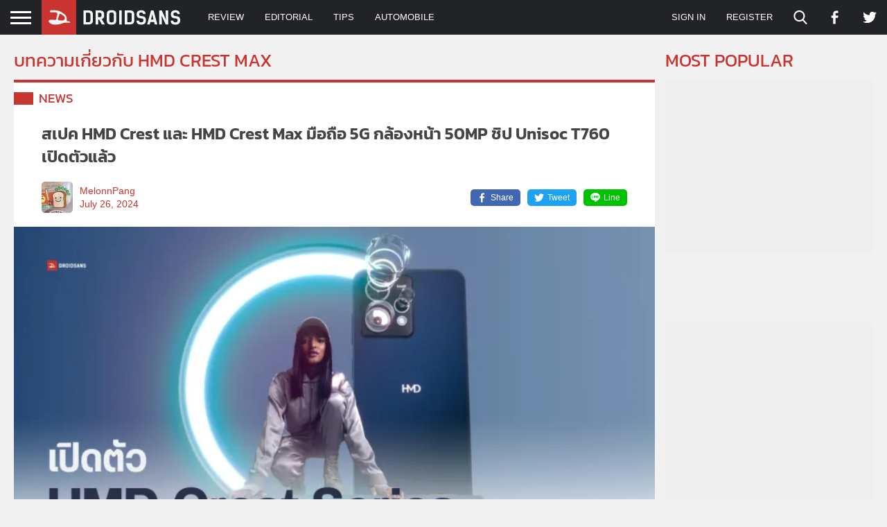

--- FILE ---
content_type: text/html; charset=UTF-8
request_url: https://droidsans.com/tag/hmd-crest-max/
body_size: 28479
content:
<!DOCTYPE html><html lang="en-US" class="lang-th"><head><meta charset="UTF-8" /><meta http-equiv="X-UA-Compatible" content="IE=edge"><meta content="width=device-width, initial-scale=1" name="viewport"/><link href="https://securepubads.g.doubleclick.net" crossorigin rel="preconnect"><link href="https://static.xx.fbcdn.net" crossorigin rel="preconnect"><meta name='robots' content='index, follow, max-image-preview:large, max-snippet:-1, max-video-preview:-1' /><style>img:is([sizes="auto" i],[sizes^="auto," i]){contain-intrinsic-size:3000px 1500px}</style><title>HMD Crest Max | DroidSans</title><link rel="stylesheet" href="https://images.droidsans.com/wp-content/cache/min/1/6e7672ca98782fe3389658ca4554a2e4.css" data-minify="1" /><link rel="canonical" href="https://droidsans.com/tag/hmd-crest-max/" /><meta property="og:locale" content="en_US" /><meta property="og:type" content="article" /><meta property="og:title" content="HMD Crest Max | DroidSans" /><meta property="og:url" content="https://droidsans.com/tag/hmd-crest-max/" /><meta property="og:site_name" content="DroidSans" /><meta name="twitter:card" content="summary_large_image" /><meta name="twitter:site" content="@droidsans" /> <script type="application/ld+json" class="yoast-schema-graph">{"@context":"https://schema.org","@graph":[{"@type":"CollectionPage","@id":"https://droidsans.com/tag/hmd-crest-max/","url":"https://droidsans.com/tag/hmd-crest-max/","name":"HMD Crest Max | DroidSans","isPartOf":{"@id":"https://droidsans.com/#website"},"primaryImageOfPage":{"@id":"https://droidsans.com/tag/hmd-crest-max/#primaryimage"},"image":{"@id":"https://droidsans.com/tag/hmd-crest-max/#primaryimage"},"thumbnailUrl":"https://images.droidsans.com/wp-content/uploads/2024/07/HMD-Crest-Series.png","breadcrumb":{"@id":"https://droidsans.com/tag/hmd-crest-max/#breadcrumb"},"inLanguage":"en-US"},{"@type":"ImageObject","inLanguage":"en-US","@id":"https://droidsans.com/tag/hmd-crest-max/#primaryimage","url":"https://images.droidsans.com/wp-content/uploads/2024/07/HMD-Crest-Series.png","contentUrl":"https://images.droidsans.com/wp-content/uploads/2024/07/HMD-Crest-Series.png","width":1200,"height":628},{"@type":"BreadcrumbList","@id":"https://droidsans.com/tag/hmd-crest-max/#breadcrumb","itemListElement":[{"@type":"ListItem","position":1,"name":"Home","item":"https://droidsans.com/"},{"@type":"ListItem","position":2,"name":"HMD Crest Max"}]},{"@type":"WebSite","@id":"https://droidsans.com/#website","url":"https://droidsans.com/","name":"DroidSans","description":"The First Android Community in Thailand","publisher":{"@id":"https://droidsans.com/#organization"},"potentialAction":[{"@type":"SearchAction","target":{"@type":"EntryPoint","urlTemplate":"https://droidsans.com/?s={search_term_string}"},"query-input":{"@type":"PropertyValueSpecification","valueRequired":true,"valueName":"search_term_string"}}],"inLanguage":"en-US"},{"@type":"Organization","@id":"https://droidsans.com/#organization","name":"Droidsans","url":"https://droidsans.com/","logo":{"@type":"ImageObject","inLanguage":"en-US","@id":"https://droidsans.com/#/schema/logo/image/","url":"https://images.droidsans.com/wp-content/uploads/2018/09/droidsans-logo-190x36e.png","contentUrl":"https://images.droidsans.com/wp-content/uploads/2018/09/droidsans-logo-190x36e.png","width":600,"height":256,"caption":"Droidsans"},"image":{"@id":"https://droidsans.com/#/schema/logo/image/"},"sameAs":["https://www.facebook.com/droidsans/","https://x.com/droidsans","https://www.youtube.com/droidsans"]}]}</script> <link rel='dns-prefetch' href='//stats.wp.com' /><link rel='dns-prefetch' href='//images.droidsans.com' /><style id='classic-theme-styles-inline-css' type='text/css'>
/*! This file is auto-generated */
.wp-block-button__link{color:#fff;background-color:#32373c;border-radius:9999px;box-shadow:none;text-decoration:none;padding:calc(.667em + 2px) calc(1.333em + 2px);font-size:1.125em}.wp-block-file__button{background:#32373c;color:#fff;text-decoration:none}</style><style id='global-styles-inline-css' type='text/css'>:root{--wp--preset--aspect-ratio--square:1;--wp--preset--aspect-ratio--4-3:4/3;--wp--preset--aspect-ratio--3-4:3/4;--wp--preset--aspect-ratio--3-2:3/2;--wp--preset--aspect-ratio--2-3:2/3;--wp--preset--aspect-ratio--16-9:16/9;--wp--preset--aspect-ratio--9-16:9/16;--wp--preset--color--black:#000;--wp--preset--color--cyan-bluish-gray:#abb8c3;--wp--preset--color--white:#fff;--wp--preset--color--pale-pink:#f78da7;--wp--preset--color--vivid-red:#cf2e2e;--wp--preset--color--luminous-vivid-orange:#ff6900;--wp--preset--color--luminous-vivid-amber:#fcb900;--wp--preset--color--light-green-cyan:#7bdcb5;--wp--preset--color--vivid-green-cyan:#00d084;--wp--preset--color--pale-cyan-blue:#8ed1fc;--wp--preset--color--vivid-cyan-blue:#0693e3;--wp--preset--color--vivid-purple:#9b51e0;--wp--preset--color--droidsans-red:#c83430;--wp--preset--color--droidsans-darkred:#8a2421;--wp--preset--color--droidsans-grey:#777;--wp--preset--color--droidsans-darkgrey:#444;--wp--preset--color--droidsans-blue:#38a9db;--wp--preset--color--droidsans-green:#008a2d;--wp--preset--color--droidsans-black:#212327;--wp--preset--gradient--vivid-cyan-blue-to-vivid-purple:linear-gradient(135deg,rgba(6,147,227,1) 0%,rgb(155,81,224) 100%);--wp--preset--gradient--light-green-cyan-to-vivid-green-cyan:linear-gradient(135deg,rgb(122,220,180) 0%,rgb(0,208,130) 100%);--wp--preset--gradient--luminous-vivid-amber-to-luminous-vivid-orange:linear-gradient(135deg,rgba(252,185,0,1) 0%,rgba(255,105,0,1) 100%);--wp--preset--gradient--luminous-vivid-orange-to-vivid-red:linear-gradient(135deg,rgba(255,105,0,1) 0%,rgb(207,46,46) 100%);--wp--preset--gradient--very-light-gray-to-cyan-bluish-gray:linear-gradient(135deg,rgb(238,238,238) 0%,rgb(169,184,195) 100%);--wp--preset--gradient--cool-to-warm-spectrum:linear-gradient(135deg,rgb(74,234,220) 0%,rgb(151,120,209) 20%,rgb(207,42,186) 40%,rgb(238,44,130) 60%,rgb(251,105,98) 80%,rgb(254,248,76) 100%);--wp--preset--gradient--blush-light-purple:linear-gradient(135deg,rgb(255,206,236) 0%,rgb(152,150,240) 100%);--wp--preset--gradient--blush-bordeaux:linear-gradient(135deg,rgb(254,205,165) 0%,rgb(254,45,45) 50%,rgb(107,0,62) 100%);--wp--preset--gradient--luminous-dusk:linear-gradient(135deg,rgb(255,203,112) 0%,rgb(199,81,192) 50%,rgb(65,88,208) 100%);--wp--preset--gradient--pale-ocean:linear-gradient(135deg,rgb(255,245,203) 0%,rgb(182,227,212) 50%,rgb(51,167,181) 100%);--wp--preset--gradient--electric-grass:linear-gradient(135deg,rgb(202,248,128) 0%,rgb(113,206,126) 100%);--wp--preset--gradient--midnight:linear-gradient(135deg,rgb(2,3,129) 0%,rgb(40,116,252) 100%);--wp--preset--font-size--small:13px;--wp--preset--font-size--medium:20px;--wp--preset--font-size--large:36px;--wp--preset--font-size--x-large:42px;--wp--preset--font-size--regular:16px;--wp--preset--spacing--20:.44rem;--wp--preset--spacing--30:.67rem;--wp--preset--spacing--40:1rem;--wp--preset--spacing--50:1.5rem;--wp--preset--spacing--60:2.25rem;--wp--preset--spacing--70:3.38rem;--wp--preset--spacing--80:5.06rem;--wp--preset--shadow--natural:6px 6px 9px rgba(0,0,0,.2);--wp--preset--shadow--deep:12px 12px 50px rgba(0,0,0,.4);--wp--preset--shadow--sharp:6px 6px 0 rgba(0,0,0,.2);--wp--preset--shadow--outlined:6px 6px 0 -3px rgba(255,255,255,1),6px 6px rgba(0,0,0,1);--wp--preset--shadow--crisp:6px 6px 0 rgba(0,0,0,1)}.has-black-color{color:var(--wp--preset--color--black)!important}.has-cyan-bluish-gray-color{color:var(--wp--preset--color--cyan-bluish-gray)!important}.has-white-color{color:var(--wp--preset--color--white)!important}.has-pale-pink-color{color:var(--wp--preset--color--pale-pink)!important}.has-vivid-red-color{color:var(--wp--preset--color--vivid-red)!important}.has-luminous-vivid-orange-color{color:var(--wp--preset--color--luminous-vivid-orange)!important}.has-luminous-vivid-amber-color{color:var(--wp--preset--color--luminous-vivid-amber)!important}.has-light-green-cyan-color{color:var(--wp--preset--color--light-green-cyan)!important}.has-vivid-green-cyan-color{color:var(--wp--preset--color--vivid-green-cyan)!important}.has-pale-cyan-blue-color{color:var(--wp--preset--color--pale-cyan-blue)!important}.has-vivid-cyan-blue-color{color:var(--wp--preset--color--vivid-cyan-blue)!important}.has-vivid-purple-color{color:var(--wp--preset--color--vivid-purple)!important}.has-black-background-color{background-color:var(--wp--preset--color--black)!important}.has-cyan-bluish-gray-background-color{background-color:var(--wp--preset--color--cyan-bluish-gray)!important}.has-white-background-color{background-color:var(--wp--preset--color--white)!important}.has-pale-pink-background-color{background-color:var(--wp--preset--color--pale-pink)!important}.has-vivid-red-background-color{background-color:var(--wp--preset--color--vivid-red)!important}.has-luminous-vivid-orange-background-color{background-color:var(--wp--preset--color--luminous-vivid-orange)!important}.has-luminous-vivid-amber-background-color{background-color:var(--wp--preset--color--luminous-vivid-amber)!important}.has-light-green-cyan-background-color{background-color:var(--wp--preset--color--light-green-cyan)!important}.has-vivid-green-cyan-background-color{background-color:var(--wp--preset--color--vivid-green-cyan)!important}.has-pale-cyan-blue-background-color{background-color:var(--wp--preset--color--pale-cyan-blue)!important}.has-vivid-cyan-blue-background-color{background-color:var(--wp--preset--color--vivid-cyan-blue)!important}.has-vivid-purple-background-color{background-color:var(--wp--preset--color--vivid-purple)!important}.has-black-border-color{border-color:var(--wp--preset--color--black)!important}.has-cyan-bluish-gray-border-color{border-color:var(--wp--preset--color--cyan-bluish-gray)!important}.has-white-border-color{border-color:var(--wp--preset--color--white)!important}.has-pale-pink-border-color{border-color:var(--wp--preset--color--pale-pink)!important}.has-vivid-red-border-color{border-color:var(--wp--preset--color--vivid-red)!important}.has-luminous-vivid-orange-border-color{border-color:var(--wp--preset--color--luminous-vivid-orange)!important}.has-luminous-vivid-amber-border-color{border-color:var(--wp--preset--color--luminous-vivid-amber)!important}.has-light-green-cyan-border-color{border-color:var(--wp--preset--color--light-green-cyan)!important}.has-vivid-green-cyan-border-color{border-color:var(--wp--preset--color--vivid-green-cyan)!important}.has-pale-cyan-blue-border-color{border-color:var(--wp--preset--color--pale-cyan-blue)!important}.has-vivid-cyan-blue-border-color{border-color:var(--wp--preset--color--vivid-cyan-blue)!important}.has-vivid-purple-border-color{border-color:var(--wp--preset--color--vivid-purple)!important}.has-vivid-cyan-blue-to-vivid-purple-gradient-background{background:var(--wp--preset--gradient--vivid-cyan-blue-to-vivid-purple)!important}.has-light-green-cyan-to-vivid-green-cyan-gradient-background{background:var(--wp--preset--gradient--light-green-cyan-to-vivid-green-cyan)!important}.has-luminous-vivid-amber-to-luminous-vivid-orange-gradient-background{background:var(--wp--preset--gradient--luminous-vivid-amber-to-luminous-vivid-orange)!important}.has-luminous-vivid-orange-to-vivid-red-gradient-background{background:var(--wp--preset--gradient--luminous-vivid-orange-to-vivid-red)!important}.has-very-light-gray-to-cyan-bluish-gray-gradient-background{background:var(--wp--preset--gradient--very-light-gray-to-cyan-bluish-gray)!important}.has-cool-to-warm-spectrum-gradient-background{background:var(--wp--preset--gradient--cool-to-warm-spectrum)!important}.has-blush-light-purple-gradient-background{background:var(--wp--preset--gradient--blush-light-purple)!important}.has-blush-bordeaux-gradient-background{background:var(--wp--preset--gradient--blush-bordeaux)!important}.has-luminous-dusk-gradient-background{background:var(--wp--preset--gradient--luminous-dusk)!important}.has-pale-ocean-gradient-background{background:var(--wp--preset--gradient--pale-ocean)!important}.has-electric-grass-gradient-background{background:var(--wp--preset--gradient--electric-grass)!important}.has-midnight-gradient-background{background:var(--wp--preset--gradient--midnight)!important}.has-small-font-size{font-size:var(--wp--preset--font-size--small)!important}.has-medium-font-size{font-size:var(--wp--preset--font-size--medium)!important}.has-large-font-size{font-size:var(--wp--preset--font-size--large)!important}.has-x-large-font-size{font-size:var(--wp--preset--font-size--x-large)!important}:root :where(.wp-block-pullquote){font-size:1.5em;line-height:1.6}</style><style id='akismet-widget-style-inline-css' type='text/css'>.a-stats{--akismet-color-mid-green:#357b49;--akismet-color-white:#fff;--akismet-color-light-grey:#f6f7f7;max-width:350px;width:auto}.a-stats *{all:unset;box-sizing:border-box}.a-stats strong{font-weight:600}.a-stats a.a-stats__link,.a-stats a.a-stats__link:visited,.a-stats a.a-stats__link:active{background:var(--akismet-color-mid-green);border:none;box-shadow:none;border-radius:8px;color:var(--akismet-color-white);cursor:pointer;display:block;font-family:-apple-system,BlinkMacSystemFont,'Segoe UI','Roboto','Oxygen-Sans','Ubuntu','Cantarell','Helvetica Neue',sans-serif;font-weight:500;padding:12px;text-align:center;text-decoration:none;transition:all 0.2s ease}.widget .a-stats a.a-stats__link:focus{background:var(--akismet-color-mid-green);color:var(--akismet-color-white);text-decoration:none}.a-stats a.a-stats__link:hover{filter:brightness(110%);box-shadow:0 4px 12px rgba(0,0,0,.06),0 0 2px rgba(0,0,0,.16)}.a-stats .count{color:var(--akismet-color-white);display:block;font-size:1.5em;line-height:1.4;padding:0 13px;white-space:nowrap}</style><style id='moove_gdpr_frontend-inline-css' type='text/css'>#moove_gdpr_cookie_modal,#moove_gdpr_cookie_info_bar,.gdpr_cookie_settings_shortcode_content{font-family:Nunito,sans-serif}#moove_gdpr_save_popup_settings_button{background-color:#373737;color:#fff}#moove_gdpr_save_popup_settings_button:hover{background-color:#000}#moove_gdpr_cookie_info_bar .moove-gdpr-info-bar-container .moove-gdpr-info-bar-content a.mgbutton,#moove_gdpr_cookie_info_bar .moove-gdpr-info-bar-container .moove-gdpr-info-bar-content button.mgbutton{background-color:#c7392f}#moove_gdpr_cookie_modal .moove-gdpr-modal-content .moove-gdpr-modal-footer-content .moove-gdpr-button-holder a.mgbutton,#moove_gdpr_cookie_modal .moove-gdpr-modal-content .moove-gdpr-modal-footer-content .moove-gdpr-button-holder button.mgbutton,.gdpr_cookie_settings_shortcode_content .gdpr-shr-button.button-green{background-color:#c7392f;border-color:#c7392f}#moove_gdpr_cookie_modal .moove-gdpr-modal-content .moove-gdpr-modal-footer-content .moove-gdpr-button-holder a.mgbutton:hover,#moove_gdpr_cookie_modal .moove-gdpr-modal-content .moove-gdpr-modal-footer-content .moove-gdpr-button-holder button.mgbutton:hover,.gdpr_cookie_settings_shortcode_content .gdpr-shr-button.button-green:hover{background-color:#fff;color:#c7392f}#moove_gdpr_cookie_modal .moove-gdpr-modal-content .moove-gdpr-modal-close i,#moove_gdpr_cookie_modal .moove-gdpr-modal-content .moove-gdpr-modal-close span.gdpr-icon{background-color:#c7392f;border:1px solid #c7392f}#moove_gdpr_cookie_info_bar span.change-settings-button.focus-g,#moove_gdpr_cookie_info_bar span.change-settings-button:focus,#moove_gdpr_cookie_info_bar button.change-settings-button.focus-g,#moove_gdpr_cookie_info_bar button.change-settings-button:focus{-webkit-box-shadow:0 0 1px 3px #c7392f;-moz-box-shadow:0 0 1px 3px #c7392f;box-shadow:0 0 1px 3px #c7392f}#moove_gdpr_cookie_modal .moove-gdpr-modal-content .moove-gdpr-modal-close i:hover,#moove_gdpr_cookie_modal .moove-gdpr-modal-content .moove-gdpr-modal-close span.gdpr-icon:hover,#moove_gdpr_cookie_info_bar span[data-href]>u.change-settings-button{color:#c7392f}#moove_gdpr_cookie_modal .moove-gdpr-modal-content .moove-gdpr-modal-left-content #moove-gdpr-menu li.menu-item-selected a span.gdpr-icon,#moove_gdpr_cookie_modal .moove-gdpr-modal-content .moove-gdpr-modal-left-content #moove-gdpr-menu li.menu-item-selected button span.gdpr-icon{color:inherit}#moove_gdpr_cookie_modal .moove-gdpr-modal-content .moove-gdpr-modal-left-content #moove-gdpr-menu li a span.gdpr-icon,#moove_gdpr_cookie_modal .moove-gdpr-modal-content .moove-gdpr-modal-left-content #moove-gdpr-menu li button span.gdpr-icon{color:inherit}#moove_gdpr_cookie_modal .gdpr-acc-link{line-height:0;font-size:0;color:transparent;position:absolute}#moove_gdpr_cookie_modal .moove-gdpr-modal-content .moove-gdpr-modal-close:hover i,#moove_gdpr_cookie_modal .moove-gdpr-modal-content .moove-gdpr-modal-left-content #moove-gdpr-menu li a,#moove_gdpr_cookie_modal .moove-gdpr-modal-content .moove-gdpr-modal-left-content #moove-gdpr-menu li button,#moove_gdpr_cookie_modal .moove-gdpr-modal-content .moove-gdpr-modal-left-content #moove-gdpr-menu li button i,#moove_gdpr_cookie_modal .moove-gdpr-modal-content .moove-gdpr-modal-left-content #moove-gdpr-menu li a i,#moove_gdpr_cookie_modal .moove-gdpr-modal-content .moove-gdpr-tab-main .moove-gdpr-tab-main-content a:hover,#moove_gdpr_cookie_info_bar.moove-gdpr-dark-scheme .moove-gdpr-info-bar-container .moove-gdpr-info-bar-content a.mgbutton:hover,#moove_gdpr_cookie_info_bar.moove-gdpr-dark-scheme .moove-gdpr-info-bar-container .moove-gdpr-info-bar-content button.mgbutton:hover,#moove_gdpr_cookie_info_bar.moove-gdpr-dark-scheme .moove-gdpr-info-bar-container .moove-gdpr-info-bar-content a:hover,#moove_gdpr_cookie_info_bar.moove-gdpr-dark-scheme .moove-gdpr-info-bar-container .moove-gdpr-info-bar-content button:hover,#moove_gdpr_cookie_info_bar.moove-gdpr-dark-scheme .moove-gdpr-info-bar-container .moove-gdpr-info-bar-content span.change-settings-button:hover,#moove_gdpr_cookie_info_bar.moove-gdpr-dark-scheme .moove-gdpr-info-bar-container .moove-gdpr-info-bar-content button.change-settings-button:hover,#moove_gdpr_cookie_info_bar.moove-gdpr-dark-scheme .moove-gdpr-info-bar-container .moove-gdpr-info-bar-content u.change-settings-button:hover,#moove_gdpr_cookie_info_bar span[data-href]>u.change-settings-button,#moove_gdpr_cookie_info_bar.moove-gdpr-dark-scheme .moove-gdpr-info-bar-container .moove-gdpr-info-bar-content a.mgbutton.focus-g,#moove_gdpr_cookie_info_bar.moove-gdpr-dark-scheme .moove-gdpr-info-bar-container .moove-gdpr-info-bar-content button.mgbutton.focus-g,#moove_gdpr_cookie_info_bar.moove-gdpr-dark-scheme .moove-gdpr-info-bar-container .moove-gdpr-info-bar-content a.focus-g,#moove_gdpr_cookie_info_bar.moove-gdpr-dark-scheme .moove-gdpr-info-bar-container .moove-gdpr-info-bar-content button.focus-g,#moove_gdpr_cookie_info_bar.moove-gdpr-dark-scheme .moove-gdpr-info-bar-container .moove-gdpr-info-bar-content a.mgbutton:focus,#moove_gdpr_cookie_info_bar.moove-gdpr-dark-scheme .moove-gdpr-info-bar-container .moove-gdpr-info-bar-content button.mgbutton:focus,#moove_gdpr_cookie_info_bar.moove-gdpr-dark-scheme .moove-gdpr-info-bar-container .moove-gdpr-info-bar-content a:focus,#moove_gdpr_cookie_info_bar.moove-gdpr-dark-scheme .moove-gdpr-info-bar-container .moove-gdpr-info-bar-content button:focus,#moove_gdpr_cookie_info_bar.moove-gdpr-dark-scheme .moove-gdpr-info-bar-container .moove-gdpr-info-bar-content span.change-settings-button.focus-g,span.change-settings-button:focus,button.change-settings-button.focus-g,button.change-settings-button:focus,#moove_gdpr_cookie_info_bar.moove-gdpr-dark-scheme .moove-gdpr-info-bar-container .moove-gdpr-info-bar-content u.change-settings-button.focus-g,#moove_gdpr_cookie_info_bar.moove-gdpr-dark-scheme .moove-gdpr-info-bar-container .moove-gdpr-info-bar-content u.change-settings-button:focus{color:#c7392f}#moove_gdpr_cookie_modal .moove-gdpr-branding.focus-g span,#moove_gdpr_cookie_modal .moove-gdpr-modal-content .moove-gdpr-tab-main a.focus-g{color:#c7392f}#moove_gdpr_cookie_modal.gdpr_lightbox-hide{display:none}</style> <script type="text/javascript" src="https://images.droidsans.com/wp-includes/js/dist/vendor/react.min.js" id="react-js"></script> <script type="text/javascript" src="https://images.droidsans.com/wp-includes/js/dist/vendor/react-dom.min.js" id="react-dom-js"></script> <script data-minify="1" type="text/javascript" async="async" src="https://images.droidsans.com/wp-content/cache/min/1/wp-content/plugins/advance-custom-html/build/view-d73ebf7f5e9942ff130e818f26a521b2.js" id="bplugins-custom-html-script-js"></script> <script async src="https://pagead2.googlesyndication.com/pagead/js/adsbygoogle.js?client=ca-pub-2737154908577762"
     crossorigin="anonymous"></script> <style>img#wpstats{display:none}</style><link rel="apple-touch-icon" sizes="180x180" href="https://images.droidsans.com/apple-touch-icon.png"><link rel="icon" type="image/png" sizes="32x32" href="https://images.droidsans.com/favicon-32x32.png"><link rel="icon" type="image/png" sizes="16x16" href="https://images.droidsans.com/favicon-16x16.png"><link rel="manifest" href="/site.webmanifest"><link rel="mask-icon" href="https://images.droidsans.com/safari-pinned-tab.svg" color="#c83430"><meta name="msapplication-TileColor" content="#c83430"><meta name="theme-color" content="#c83430"><link rel="preload" href="https://droidsans.com/wp-content/themes/droidsans/assets/fonts/kanit/kanit-v12-thai_latin-regular.woff2" as="font" type="font/woff2" crossorigin="anonymous"><link rel="preload" href="https://droidsans.com/wp-content/themes/droidsans/assets/fonts/kanit/kanit-v12-thai_latin-600.woff2" as="font" type="font/woff2" crossorigin="anonymous"><style>@font-face{font-family:"Kanit";font-style:normal;font-weight:400;font-display:optional;src:url(/wp-content/themes/droidsans/assets/fonts/kanit/kanit-v12-thai_latin-regular.woff2) format("woff2")}@font-face{font-family:"Kanit";font-style:normal;font-weight:700;font-display:optional;src:url(/wp-content/themes/droidsans/assets/fonts/kanit/kanit-v12-thai_latin-600.woff2) format("woff2")}html,body,div,span,applet,object,iframe,h1,h2,h3,h4,h5,h6,p,blockquote,pre,a,abbr,acronym,address,big,cite,code,del,dfn,em,img,ins,kbd,q,s,samp,small,strike,strong,sub,sup,tt,var,b,u,i,center,dl,dt,dd,ol,ul,li,fieldset,form,label,legend,table,caption,tbody,tfoot,thead,tr,th,td,article,aside,canvas,details,embed,figure,figcaption,footer,header,hgroup,menu,nav,output,ruby,section,summary,time,mark,audio,video{margin:0;padding:0;border:0;font-size:100%;font:inherit;vertical-align:baseline}article,aside,details,figcaption,figure,footer,header,hgroup,menu,nav,section{display:block}body{line-height:1}ol,ul{list-style:none}blockquote,q{quotes:none}blockquote:before,blockquote:after,q:before,q:after{content:"";content:none}table{border-collapse:collapse;border-spacing:0}*{box-sizing:border-box}html,body{min-width:320px}body{min-height:100vh;display:flex;flex-direction:column;background:#f1f1f1;overflow-y:scroll;overflow-x:hidden}body.admin-bar{min-height:calc(100vh - 32px)}#s-main{flex-grow:1;margin-top:50px}html{font-size:16px}body{font-family:sans-serif;font-size:1rem;color:#444;line-height:1.56}h1,h2,h3,h4,h5,h6{font-family:"Kanit",sans-serif;font-weight:700;line-height:1.4}small,.has-small-font-size{font-size:.8rem}h1{font-size:2rem}h2{font-size:1.6rem}h3{font-size:1.25rem}h4{font-size:1.125rem}h5,h6{font-size:1rem}.droidsans-block-preview{background:#eaeaea;padding:50px;text-align:center}.emertx-block,.droidsans-block{margin-top:30px;margin-bottom:30px}.emertx-block:last-child,.droidsans-block:last-child{margin-bottom:0}@media(max-width:991px){.droidsans-block{margin-top:60px;margin-bottom:60px}}@media(max-width:767px){.droidsans-block{margin-top:50px;margin-bottom:50px}}.screen-reader-text,.visual-hidden{border:0;clip:rect(0,0,0,0);height:1px;margin:-1px;overflow:hidden;padding:0;position:absolute;width:1px}a{color:#c83430;text-decoration:none;transition:.2s}a:visited{color:#c83430}a:focus,a:active{color:#c83430}a:hover{color:#8a2421}strong{font-weight:700}i,em{font-style:italic}p{margin-bottom:1.5em}p:last-child{margin-bottom:0}.c{max-width:1400px;margin-left:auto;margin-right:auto;width:100%}.c-md{max-width:1080px;margin-left:auto;margin-right:auto;width:100%}.c-sm{max-width:720px;margin-left:auto;margin-right:auto;width:100%}@keyframes skeleton{from{left:-150px}to{left:100%}}@media(max-width:1440px){.c{margin-left:20px;margin-right:20px;max-width:none;width:auto}}@media(max-width:1120px){.c-md{margin-left:20px;margin-right:20px;max-width:none;width:auto}}@media(max-width:940px){.c-sm{margin-left:20px;margin-right:20px;width:auto;max-width:none}}@media(max-width:567px){.c{margin-left:10px;margin-right:10px}}#s-header{position:fixed;top:0;left:0;right:0;height:50px;background:#212327;display:flex;align-items:stretch;z-index:1100;will-change:height;transition:.2s ease-in-out}#s-header.stuck{height:40px}.admin-bar #s-header{top:32px}#s-header .w-logo{position:relative;width:200px;overflow:hidden;display:flex;align-items:center}#s-header .w-logo a{display:block}#s-header .w-logo svg{display:block;width:100%;height:auto}#s-header .w-menu{display:flex;align-items:stretch}#s-header .w-menu>ul{position:relative}#s-header .w-menu>ul,#s-header .w-menu>ul>li{display:flex;align-items:stretch}#s-header .w-menu>ul ul{position:absolute;right:0;top:100%;background:#212327;z-index:999;transition:.1s ease-in-out;transform-origin:left top;transform:scaleY(0);min-width:100px;width:100%}#s-header .w-menu>ul ul.open{transform:scaleY(1)}#s-header .w-menu>ul ul li{border-top:1px solid #444}#s-header .w-menu>ul ul a{justify-content:flex-start;padding:10px 15px}#s-header .w-menu>ul ul a:hover{background:#444}#s-header .w-menu a{display:flex;justify-content:center;align-items:center;font-size:.8125rem;text-transform:uppercase;padding:0 15px;color:#fff}#s-header .w-toph-menu{flex-grow:1;margin-left:25px;flex-grow:1}#s-header .w-icon-bar{display:flex;align-items:stretch}#s-header .w-icon-bar a{display:flex;align-items:center;padding:0 15px}#s-header .w-icon-bar svg{display:block;height:20px;width:20px}#s-header .w-icon-bar svg path{transition:fill .2s}#s-header .menu-my-profile img{display:block;width:30px;height:auto;margin-right:5px}#s-header .menu-my-profile svg{display:block;margin-left:5px}#s-header .w-search{position:relative}#s-header .search-form{overflow:hidden;position:absolute;right:0;bottom:-50px;box-shadow:0 2px 3px 0 rgba(0,0,0,.3);background:#fff;transition:.2s ease-in-out;transform-origin:left top;transform:scaleY(0);z-index:999}.burger{width:60px;height:100%;display:flex;flex-direction:column;align-items:center;justify-content:center;cursor:pointer}.burger span{width:30px;height:3px;margin-bottom:5px;background:#fff;display:block;transition:transform .3s cubic-bezier(.77,.2,.05,1),background .3s cubic-bezier(.77,.2,.05,1),opacity .35s ease}.burger span:first-child{transform-origin:0% 0%}.burger span:last-child{transform-origin:0% 100%;margin-bottom:0}#flyout-menu{position:fixed;top:0;bottom:0;left:0;transform:translateX(-370px);width:370px;height:100%}#flyout-overlay{opacity:0;width:100%;height:0;position:fixed;top:0;left:0}#s-footer{background:#444;padding-top:50px;font-size:.9rem;color:#777}#s-footer .ft-cols{display:grid;grid-template-columns:repeat(3,minmax(0,1fr));-moz-column-gap:40px;column-gap:40px}#s-footer .ft-col h3{color:#fff;margin-bottom:15px;text-transform:uppercase;font-size:1rem}#s-footer .ft-col a{color:#999;display:block}#s-footer .ft-col a:hover{color:#fff}#s-footer .ft-logo svg{display:block;width:200px;height:auto}#s-footer .greeting-msg{margin-top:30px;margin-bottom:30px}#s-footer .socials{display:flex;align-items:center}#s-footer .socials svg{display:block;width:18px;height:18px}#s-footer .socials li{margin-right:15px}#s-footer .socials a{opacity:.5}#s-footer .socials a:hover{opacity:1}#s-footer .f-menu li{border-top:1px solid #555;padding:8px 0}#s-footer .f-menu li:first-child{border-top:0;padding-top:0}#s-footer .team-members{display:grid;grid-template-columns:repeat(4,minmax(0,1fr));-moz-column-gap:20px;column-gap:20px;row-gap:20px}#s-footer .team-members a{display:block;text-align:center}#s-footer .team-members .avatar{border-radius:100%;overflow:hidden;margin-bottom:3px;background:#555;max-width:80px;margin-left:auto;margin-right:auto}#s-footer .team-members img{display:block;width:100%;height:auto}#s-footer .legal{background:#333;margin-top:70px;font-size:.8rem;color:#777;padding:20px 0}.dpdpa--popup{visibility:hidden}.dpdpa--popup-sidebar{visibility:hidden}.page-title{margin-bottom:30px}.post-title{font-size:1.5em;line-height:1.4}.section-title{text-transform:uppercase;color:#c83430;margin-bottom:10px;font-weight:400;font-size:1.6rem}.widget-title{border-top:4px solid #eee;position:relative;font-size:.9rem;margin-bottom:20px;display:flex;font-weight:400}.widget-title.page-title{font-size:1.6rem;text-transform:uppercase;font-weight:700}.widget-title span{border-top:4px solid #c83430;padding-top:5px;display:block;margin-top:-4px}.droidsans lite-youtube{width:100%;max-width:none}.w-page-sidebar{display:flex}.w-page-sidebar .main-area{flex-grow:1;width:calc(100% - 315px);max-width:calc(100% - 315px)}.w-page-sidebar .sidebar{margin-left:15px}.sidebar{width:300px;min-width:300px;align-self:flex-start;will-change:min-height}.sidebar .sidebar-inner{transform:translate(0,0);transform:translate3d(0,0,0);will-change:position,transform}.sidebar .droidsans-block{margin-top:0;margin-bottom:0}.sidebar .widget{margin-bottom:15px}.sidebar .widget:last-child{margin-bottom:0}.sidebar-mobile{display:none;margin-bottom:30px}.sidebar-mobile .droidsans-block{margin-top:0;margin-bottom:0}#droidsans-login-popup{display:none}.bcd{font-size:.85rem;display:flex;flex-wrap:wrap;margin-bottom:10px}.bcd a{display:flex;flex-wrap:nowrap;padding-right:.3em}.bcd a::after{content:"›";display:block;padding-left:.3em}.bcd a:last-child::after{contain:"";display:none}@media(max-width:1120px){#s-header .w-menu{justify-content:flex-end;flex:1}#s-header .w-toph-menu{display:none}#s-footer .team-members{grid-template-columns:repeat(3,minmax(0,1fr))}}@media(max-width:991px){#s-footer{padding-top:40px}#s-footer .ft-cols{grid-template-columns:repeat(2,minmax(0,1fr));row-gap:40px}#s-footer .ft-col:first-child{grid-column:1/3}#s-footer .team-members{grid-template-columns:repeat(4,minmax(0,1fr))}#s-footer .legal{margin-top:40px}.widget-title.page-title{font-size:1.25rem}}@media(max-width:900px){.w-page-sidebar{flex-direction:column}.w-page-sidebar .main-area{flex-grow:1;width:100%;max-width:none}.w-page-sidebar .sidebar{margin-left:0;margin-top:30px}.sidebar{width:100%;min-width:unset}.sidebar-mobile{display:block}}@media(max-width:782px){.admin-bar #s-header{top:46px}.admin-bar #s-header.stuck{top:0}}@media(max-width:767px){#s-header .w-logo{width:160px}#s-header .w-mem-menu .name{display:none}#s-footer .ft-cols{grid-template-columns:repeat(1,minmax(0,1fr))}#s-footer .ft-col:first-child{grid-column:auto}}@media(max-width:567px){#s-header .w-guest-menu .w-guest-reg-menu{display:none}#s-header .w-menu a,#s-header .w-icon-bar a{padding-left:10px;padding-right:10px}#flyout-menu{width:100%;top:40px;height:calc(100% - 40px);transform:translateX(-100%)}}@media(max-width:485px){#s-header .w-socials{display:none}}@media(max-width:360px){#s-header .w-logo{width:120px}}</style><style>.page-static #main-content{margin-top:20px;margin-bottom:20px;padding:40px;background:#fff;border-bottom:1px solid #ddd}.page-static-sidebar #s-main{padding-top:20px;padding-bottom:20px}.page-static-sidebar #main-content{margin-top:0;margin-bottom:0}.w-left-sidebar-parent{display:flex;align-items:flex-start}.w-left-sidebar-parent .left-sidebar{width:230px;min-width:230px;margin-right:15px}.w-left-sidebar-parent .left-content{flex-grow:1;width:calc(100% - 245px)}@media(max-width:1400px){.w-left-sidebar-parent{flex-direction:column}.w-left-sidebar-parent .left-content{order:1;width:100%}.w-left-sidebar-parent .left-sidebar{order:2;margin-right:0;width:100%;min-width:unset;margin-top:30px}}@media(max-width:991px){.page-static #main-content{padding:20px}}</style><style>.drb-gl-gpt .gpt-slot{background:#eee;margin-left:auto;margin-right:auto;position:relative}</style><style>.post-header{border-top:4px solid #c83430;padding-top:8px}.category-bar{margin-bottom:30px;display:flex;align-items:center}.category-bar .cat-bar-strip{width:28px;height:18px;background:#c83430;margin-right:8px}.category-bar a{font-size:1.2rem;text-transform:uppercase;font-family:"Kanit",sans-serif}.w-post-author{display:flex;align-items:flex-start;margin-bottom:30px}.post-author-avatar{width:50px;border-radius:5px;overflow:hidden;margin-right:20px}.post-author-avatar img{display:block;width:100%;height:100%;-o-object-fit:cover;object-fit:cover}.post-featured-media{margin-bottom:20px}.post-featured-media img{display:block;width:100%;height:auto}.post-meta{display:flex}.post-tags{display:flex;flex-wrap:wrap;align-content:flex-start}.post-tags a{color:#fff;background:#c83430;padding:4px 10px;font-size:.8rem;margin:0 5px 5px 0;display:block}.post-tags a:hover{background-color:#8a2421}.post-stats{text-transform:uppercase;font-size:.7rem;color:#c83430;display:flex;align-items:center;margin-left:10px;white-space:nowrap}.post-stats:first-child{margin-left:0}.post-stats.lite svg{margin-right:6px}.post-stats svg{display:block;width:13px;height:13px;margin-right:3px}.post-stats a{color:#c83430}.share-block{display:flex;align-items:center}.share-block h3{font-size:1rem;font-weight:400;margin-right:20px;margin-bottom:0}.share-block a{display:flex;align-items:center;color:#fff;border-radius:5px;padding:5px 10px;background:#c83430;font-size:1rem;line-height:1;margin-right:10px}.share-block a:last-child{margin-right:0}.share-block a:hover{background:#8a2421}.share-block a.share-facebook{background:#4267b2}.share-block a.share-facebook:hover{background:#34518d}.share-block a.share-twitter{background:#1da1f2}.share-block a.share-twitter:hover{background:#0c85d0}.share-block a.share-line{background:#00c300}.share-block a.share-line:hover{background:#009000}.share-block svg{display:block;width:14px;height:14px;margin-right:5px}.share-block.lite a{font-size:.75rem}.post-feed-item{background:#fff;border-bottom:1px solid #ddd;margin-bottom:20px}.post-feed-item:last-child{margin-bottom:0}.post-feed-item .category-bar{margin-bottom:20px}.post-feed-item .post-title{margin:0 40px 20px 40px}.post-feed-item .post-title a{color:#444}.post-feed-item .post-title a:hover{color:#c83430}.post-feed-item .w-post-author{margin:0 40px 20px 40px;font-size:.85rem;line-height:1.4;color:#c83430;align-items:center;justify-content:center}.post-feed-item .post-author-avatar{margin-right:10px;width:45px}.post-feed-item .post-author{flex-grow:1}.post-feed-item .post-date{display:block}.post-feed-item .post-featured-media a{display:block}.post-feed-item .post-excerpt{font-size:.9rem;margin:0 40px 20px}.post-feed-item .post-footer{margin:0 40px 20px;display:flex;align-items:flex-start}.post-feed-item .post-footer .post-tags{flex-grow:1;margin-right:20px}@media(max-width:767px){.post-feed-item .post-title,.post-feed-item .post-excerpt,.post-feed-item .w-post-author,.post-feed-item .post-footer{margin-left:20px;margin-right:20px}.post-feed-item .post-footer{flex-direction:column}.post-feed-item .post-footer .post-meta{order:1;margin-bottom:20px}.post-feed-item .post-footer .post-tags{order:2}}@media(max-width:567px){.post-feed-item .w-post-author{flex-wrap:wrap}.post-feed-item .post-author-aside{width:100%;margin-top:20px}.post-feed-item .share-block{align-items:flex-start}}</style><style>.post-stats{text-transform:uppercase;font-size:.7rem;color:#c83430;display:flex;align-items:center;margin-left:10px;white-space:nowrap}.post-stats:first-child{margin-left:0}.post-stats.lite svg{margin-right:6px}.post-stats svg{display:block;width:13px;height:13px;margin-right:3px}.post-stats a{color:#c83430}.drb-pop-posts{background:#fff;padding:15px}.drb-pop-posts .pop-post-item{display:flex;align-items:flex-start;padding:15px 0;border-bottom:1px solid #ddd}.drb-pop-posts .pop-post-item:first-child{padding-top:0}.drb-pop-posts .pop-post-item:last-child{border-bottom:0;padding-bottom:0}.drb-pop-posts .pop-post-item figure{min-width:80px;width:80px;height:80px;overflow:hidden;margin-right:10px;position:relative}.drb-pop-posts .pop-post-item figure::before{content:"";display:block;position:absolute;top:0;left:0;right:0;bottom:0;opacity:.1;background:#212327;z-index:3;transition:opacity .2s ease-in-out}.drb-pop-posts .pop-post-item img{display:block;-o-object-fit:cover;object-fit:cover;width:100%;height:100%;position:relative;z-index:2}.drb-pop-posts .pop-post-item:hover figure::before{opacity:0}.drb-pop-posts .pop-post-body{flex-grow:1}.drb-pop-posts .pop-post-body h4{font-family:sans-serif;font-size:.875rem;line-height:20px;max-height:60px;overflow:hidden;display:-webkit-box;-webkit-line-clamp:3;-webkit-box-orient:vertical;color:#444;font-weight:400}.drb-pop-posts .pop-post-meta{display:flex;align-items:center;font-size:.7rem;color:#c83430;margin-top:10px}.drb-pop-posts .pop-post-meta .post-stats{margin-left:0;margin-right:8px}</style><link rel="preload" as="image" href="https://images.droidsans.com/wp-content/uploads/2024/07/HMD-Crest-Series-1085x568.png" imagesrcset="https://droidsans.com/wp-content/uploads/2024/07/HMD-Crest-Series-1085x568.png 1085w, https://droidsans.com/wp-content/uploads/2024/07/HMD-Crest-Series-770x404.png 770w, https://droidsans.com/wp-content/uploads/2024/07/HMD-Crest-Series-567x297.png 567w, https://droidsans.com/wp-content/uploads/2024/07/HMD-Crest-Series-360x190.png 360w, https://droidsans.com/wp-content/uploads/2024/07/HMD-Crest-Series-230x120.png 230w" imagesizes="(max-width: 900px) 100vw, 1085px"><link rel="icon" href="https://images.droidsans.com/wp-content/uploads/2017/07/cropped-logo512-32x32.png" sizes="32x32" /><link rel="icon" href="https://images.droidsans.com/wp-content/uploads/2017/07/cropped-logo512-192x192.png" sizes="192x192" /><link rel="apple-touch-icon" href="https://images.droidsans.com/wp-content/uploads/2017/07/cropped-logo512-180x180.png" /><meta name="msapplication-TileImage" content="https://images.droidsans.com/wp-content/uploads/2017/07/cropped-logo512-270x270.png" /></head><body class="archive tag tag-hmd-crest-max tag-16129 droidsans page-static-sidebar emertx"><header id="s-header" class="flyout-body"><div id="btn-burger" class="burger"> <span></span> <span></span> <span></span></div><div class="w-logo"> <a href="https://droidsans.com" rel="home" title="Droidsans"> <svg xmlns="http://www.w3.org/2000/svg" viewBox="57.08 178.62 1085.83 270.76"> <path fill="#F5F6F6" d="M421.4,259.41c26.73,0,37.8,9.62,37.8,33.03v45.09c0,22.83-11.5,32.45-37.8,32.45h-36.36V259.41H421.4z M421.4,352.03c14.37,0,17.96-5.03,17.96-15.51v-43.08c0-10.48-2.3-15.94-17.68-15.94h-16.96v74.53H421.4z"/> <path fill="#F5F6F6" d="M529.63,369.98l-21.99-38.91h-7.33v38.91h-19.83V259.41h27.88c26.73,0,39.23,9.77,39.23,33.17v5.74 c0,16.37-5.75,25.27-19.11,29.58l24.29,42.07h-23.14V369.98z M508.36,312.83c14.37,0,18.39-5.03,18.39-15.51v-3.73 c0-10.48-2.73-15.94-18.11-15.94h-8.48v35.18L508.36,312.83L508.36,312.83z"/> <path fill="#F5F6F6" d="M567.87,337.96v-46.81c0-23.4,10.21-33.03,36.93-33.03c26.73,0,37.8,9.62,37.8,33.03v46.81 c0,22.83-11.5,33.03-37.8,33.03C578.5,370.98,567.87,360.79,567.87,337.96z M622.77,336.95v-44.8c0-10.05-2.59-16.51-17.97-16.51 c-14.37,0-17.1,6.46-17.1,16.51v44.8c0,10.48,2.73,16.52,17.1,16.52C619.17,353.47,622.77,347.44,622.77,336.95z"/> <path fill="#F5F6F6" d="M685.15,370.12h-19.98V259.56h19.98V370.12z"/> <path fill="#F5F6F6" d="M745.37,259.41c26.73,0,37.79,9.62,37.79,33.03v45.09c0,22.83-11.5,32.45-37.79,32.45H709V259.41H745.37z M745.37,352.03c14.37,0,17.96-5.03,17.96-15.51v-43.08c0-10.48-2.3-15.94-17.67-15.94H728.7v74.53H745.37z"/> <path fill="#F5F6F6" d="M837.21,276.22c-10.92,0-15.38,3.45-15.38,13.93c0,13.93,11.07,12.78,27.88,15.36 c12.79,2.01,25,7.18,25,29.29c0,25.56-11.07,36.33-37.65,36.33c-27.59,0-36.36-13.35-36.36-31.16h19.98 c0.43,8.47,4.16,13.07,16.81,13.07c11.93,0,17.39-5.03,17.39-17.52c0-13.07-15.52-13.07-27.3-14.65 c-12.5-1.58-25.72-7.75-25.72-30.58c0-20.68,12.65-31.45,35.35-31.45c19.98,0,33.2,7.32,35.07,29.44H852.3 C851.73,278.94,846.84,276.22,837.21,276.22z"/> <path fill="#F5F6F6" d="M964.55,369.98h-20.41l-5.6-19.53h-28.31l-5.75,19.53h-20.41l30.61-110.42h19.69L964.55,369.98z M933.51,331.07l-9.2-40.92l-9.2,40.92H933.51z"/> <path fill="#F5F6F6" d="M1049.07,369.98h-19.26l-32.48-70.07l1.72,41.93v28.15h-19.69V259.56h19.69l32.48,72.8l-2.16-46.67v-26.13 h19.69v110.42H1049.07z"/> <path fill="#F5F6F6" d="M1105.41,276.22c-10.92,0-15.38,3.45-15.38,13.93c0,13.93,11.07,12.78,27.88,15.36 c12.79,2.01,25,7.18,25,29.29c0,25.56-11.07,36.33-37.65,36.33c-27.59,0-36.36-13.35-36.36-31.16h19.98 c0.43,8.47,4.16,13.07,16.81,13.07c11.93,0,17.39-5.03,17.39-17.52c0-13.07-15.52-13.07-27.3-14.65 c-12.5-1.58-25.72-7.75-25.72-30.58c0-20.68,12.65-31.45,35.35-31.45c19.98,0,33.2,7.32,35.07,29.44h-19.98 C1119.92,278.94,1115.04,276.22,1105.41,276.22z"/> <rect x="57.08" y="178.62" style="fill-rule:evenodd;clip-rule:evenodd;fill:#C93431;" width="271.04" height="270.76"/> <path style="fill-rule:evenodd;clip-rule:evenodd;fill:#F5F6F6;" d="M271.57,345.09c-11.37-2.86-16.16,0.67-18.14-5.58s9.28-30.93-21.17-53.02 c-23.53-17.07-39.63-31.16-105.83-27.9c0,0-9.85,16.76,3.02,16.74c12.87-0.02,33.26,0,33.26,0s18.21-1.89,18.14,11.16 s-3.41,8.85-6.05,25.11c-2.63,16.26,1.59,22.16-15.12,22.32c-16.7,0.16-32.27-3.29-39.31,0c-7.04,3.29-13.62,13.53,3.02,25.11 s28.64,13.62,57.45,11.16s40.84-14.08,63.5-13.95c22.65,0.13,36.28,0,36.28,0S282.95,347.95,271.57,345.09z M229.24,336.72 c-7.06,3.78-25.38,0.7-36.28,0s-9.4-9.11-6.05-16.74c3.35-7.63,7.34-17.59,9.07-25.11c1.73-7.52-3.05-8.44,3.02-8.37 s26.37,9.73,36.28,22.32C245.21,321.41,236.3,332.95,229.24,336.72z"/> </svg> </a></div><nav id="toph-menu" class="w-toph-menu w-menu"><ul id="menu-top-menu" class="menu"><li id="menu-item-104" class="menu-item menu-item-type-taxonomy menu-item-object-category menu-item-104"><a href="https://droidsans.com/category/reviews/">Review</a></li><li id="menu-item-1744742" class="menu-item menu-item-type-taxonomy menu-item-object-category menu-item-1744742"><a href="https://droidsans.com/category/editorial/">Editorial</a></li><li id="menu-item-1744743" class="menu-item menu-item-type-taxonomy menu-item-object-category menu-item-1744743"><a href="https://droidsans.com/category/tips/">Tips</a></li><li id="menu-item-1744739" class="menu-item menu-item-type-taxonomy menu-item-object-category menu-item-1744739"><a href="https://droidsans.com/category/auto/">Automobile</a></li></ul></nav><nav class="w-guest-menu w-menu"><ul><li> <a class="link-login-popup" href="https://droidsans.com/signin/">Sign in</a></li><li class="w-guest-reg-menu"> <a href="https://droidsans.com/register/">Register</a></li></ul></nav><div id="w-search-form" class="w-search w-icon-bar"> <a href="https://droidsans.com/search" class="ico-search menu-open-target" data-open-target="#w-search-form"> <span class="screen-reader-text">Search</span> <svg version="1.1" xmlns="http://www.w3.org/2000/svg" viewBox="0 0 56.966 56.966"> <path d="M55.146,51.887L41.588,37.786c3.486-4.144,5.396-9.358,5.396-14.786c0-12.682-10.318-23-23-23s-23,10.318-23,23 s10.318,23,23,23c4.761,0,9.298-1.436,13.177-4.162l13.661,14.208c0.571,0.593,1.339,0.92,2.162,0.92 c0.779,0,1.518-0.297,2.079-0.837C56.255,54.982,56.293,53.08,55.146,51.887z M23.984,6c9.374,0,17,7.626,17,17s-7.626,17-17,17 s-17-7.626-17-17S14.61,6,23.984,6z" fill="#ffffff"/> </svg> </a><div id="search-form" class="search-form"><form method="get" id="searchform" action="https://droidsans.com"> <input type="text" name="s" id="s" autocomplete="off" placeholder="Type search term and press enter"></form></div></div><div class="w-socials w-icon-bar"> <a href="https://www.facebook.com/droidsans/" target="_blank" class="ico-fb" rel="external noreferrer"> <span class="screen-reader-text">Droidsans on Facebook</span> <svg width="11" height="21" viewBox="0 0 11 21" fill="none" xmlns="http://www.w3.org/2000/svg"> <path d="M2.59539 15.8324C2.59539 14.31 2.59539 12.786 2.59703 11.2635C2.59703 11.181 2.57251 11.167 2.49243 11.167C1.69158 11.1701 0.890736 11.167 0.0898908 11.1701C0.0179782 11.1701 0 11.1546 0 11.0845C0.00326876 10.0057 0.00326876 8.9254 0 7.84662C0 7.77813 0.0179782 7.76101 0.0898908 7.76101C0.890736 7.76412 1.69158 7.76101 2.49243 7.76412C2.57088 7.76412 2.59703 7.75011 2.59703 7.66761C2.59376 6.70246 2.58232 5.73732 2.6003 4.77218C2.61827 3.76657 2.93534 2.85435 3.62995 2.07913C4.2265 1.41443 4.99303 1.01125 5.87069 0.782415C6.56366 0.604954 7.26971 0.55981 7.98394 0.57382C8.68345 0.586274 9.38133 0.620521 10.0792 0.690571C10.1626 0.698355 10.1854 0.721705 10.1822 0.801096C10.1528 1.80671 10.125 2.81388 10.1021 3.8195C10.1005 3.88955 10.0645 3.88332 10.0155 3.88332C9.29144 3.88021 8.56578 3.87709 7.84175 3.87398C7.65706 3.87398 7.47074 3.88176 7.28933 3.91601C6.75815 4.01408 6.47868 4.2974 6.40676 4.8111C6.38388 4.97922 6.37244 5.14734 6.37244 5.31546C6.37244 6.10159 6.37408 6.88771 6.37081 7.67383C6.37081 7.74388 6.38879 7.76412 6.46397 7.76412C7.67341 7.76256 8.88285 7.76256 10.0923 7.76256C10.2198 7.76256 10.2018 7.75634 10.1953 7.86842C10.156 8.68723 10.1135 9.50604 10.0727 10.3249C10.0596 10.5786 10.0433 10.8323 10.0367 11.0861C10.0351 11.1561 10.0122 11.1701 9.94192 11.1701C8.78642 11.1686 7.63255 11.1686 6.47704 11.1686C6.35446 11.1686 6.37081 11.1546 6.37081 11.2729C6.37081 14.3131 6.37081 17.3548 6.37081 20.395C6.37081 20.5071 6.38715 20.4931 6.26621 20.4931C5.07638 20.4931 3.88492 20.4931 2.69509 20.4946C2.61501 20.4946 2.59049 20.4806 2.59212 20.3981C2.59539 18.8788 2.59539 17.3548 2.59539 15.8324Z" fill="#ffffff"/> </svg> </a> <a href="https://twitter.com/droidsans" target="_blank" class="ico-tw" rel="external noreferrer"> <span class="screen-reader-text">Droidsans on Twitter</span> <svg width="19" height="17" viewBox="0 0 19 17" fill="none" xmlns="http://www.w3.org/2000/svg"> <path d="M5.97721 16.2188C13.1453 16.2188 17.067 10.2787 17.067 5.12907C17.067 4.96207 17.0633 4.79137 17.0558 4.62438C17.8187 4.07267 18.4771 3.38929 19 2.60637C18.2895 2.92248 17.5351 3.12894 16.7627 3.21867C17.576 2.73114 18.185 1.96526 18.4768 1.06299C17.7116 1.51645 16.8748 1.83633 16.0023 2.00891C15.4144 1.38424 14.6371 0.970642 13.7906 0.832049C12.9441 0.693455 12.0754 0.83759 11.319 1.24217C10.5626 1.64675 9.96059 2.28923 9.60596 3.0703C9.25133 3.85136 9.16388 4.7275 9.35713 5.56324C7.80781 5.4855 6.29212 5.08302 4.90832 4.38192C3.52452 3.68082 2.30351 2.69673 1.32443 1.49346C0.826816 2.35141 0.674545 3.36664 0.898566 4.33283C1.12259 5.29902 1.70609 6.14365 2.53049 6.69508C1.91158 6.67543 1.30623 6.5088 0.764453 6.20895V6.25719C0.763899 7.15754 1.07516 8.03031 1.64533 8.72712C2.2155 9.42393 3.00938 9.90179 3.89203 10.0795C3.31871 10.2363 2.71699 10.2592 2.13342 10.1463C2.38249 10.9206 2.86708 11.5978 3.51957 12.0834C4.17206 12.5691 4.95989 12.8389 5.77311 12.8552C4.3925 13.9397 2.68705 14.5279 0.931445 14.5252C0.620102 14.5247 0.309066 14.5056 0 14.468C1.78351 15.6122 3.85821 16.2199 5.97721 16.2188Z" fill="#ffffff"/> </svg> </a></div></header><div id="s-main" class="flyout-body"><div id="sidebar-parent" class="c w-page-sidebar"><section id="main-content" class="page main-area"><header><h1 class="section-title">บทความเกี่ยวกับ HMD Crest Max</h1></header><aside class="sidebar-mobile "><div class="widget widget_block"><div id="droidsans-block_850bb7cb6e933c01a6a904737797b6e4-yztlogugla" class="droidsans-block drb-gl-gpt "><div id="gpt-slot-droidsans-block_850bb7cb6e933c01a6a904737797b6e4-yztlogugla" class="gpt-slot gpt-size-300-250 gpt-mobile-slot" data-ad-unit-path="/102233444/AllPage300x250" data-slot-width="300" data-slot-height="250" style="width:300px;height:250px;"></div></div></div></aside><article class="post-feed-item"><header class="post-header" style="border-color:#c83430;"><div class="category-bar"> <span class="cat-bar-strip" style="background:#c83430;"></span> <a href="https://droidsans.com/category/news/" style="color:#c83430;">News</a></div><h2 class="post-title"> <a href="https://droidsans.com/hmd-crest-crest-max-specs/">สเปค HMD Crest และ HMD Crest Max มือถือ 5G กล้องหน้า 50MP ชิป Unisoc T760 เปิดตัวแล้ว</a></h2><div class="w-post-author"><div class="post-author-avatar"> <img src="https://images.droidsans.com/wp-content/uploads/2023/02/236255354_3051113198457136_8034890637791854544_n-45x45.jpg" width="45" height="45" loading="lazy" srcset="https://images.droidsans.com/wp-content/uploads/2023/02/236255354_3051113198457136_8034890637791854544_n-45x45.jpg 45w, https://images.droidsans.com/wp-content/uploads/2023/02/236255354_3051113198457136_8034890637791854544_n-90x90.jpg 90w" sizes="45px" alt="MelonnPang"></div><div class="post-author"> <a href="https://droidsans.com/user/167205/">MelonnPang</a> <time class="post-date" datetime="2024-07-26">July 26, 2024</time></div><div class="post-author-aside"><div class="share-block lite"> <a href="http://www.facebook.com/share.php?u=https%3A%2F%2Fdroidsans.com%2Fhmd-crest-crest-max-specs%2F" class="share-link share-link-modal share-facebook" rel="noreferrer" target="_blank"> <svg width="11" height="21" viewBox="0 0 11 21" fill="none" xmlns="http://www.w3.org/2000/svg"> <path d="M2.59539 15.8324C2.59539 14.31 2.59539 12.786 2.59703 11.2635C2.59703 11.181 2.57251 11.167 2.49243 11.167C1.69158 11.1701 0.890736 11.167 0.0898908 11.1701C0.0179782 11.1701 0 11.1546 0 11.0845C0.00326876 10.0057 0.00326876 8.9254 0 7.84662C0 7.77813 0.0179782 7.76101 0.0898908 7.76101C0.890736 7.76412 1.69158 7.76101 2.49243 7.76412C2.57088 7.76412 2.59703 7.75011 2.59703 7.66761C2.59376 6.70246 2.58232 5.73732 2.6003 4.77218C2.61827 3.76657 2.93534 2.85435 3.62995 2.07913C4.2265 1.41443 4.99303 1.01125 5.87069 0.782415C6.56366 0.604954 7.26971 0.55981 7.98394 0.57382C8.68345 0.586274 9.38133 0.620521 10.0792 0.690571C10.1626 0.698355 10.1854 0.721705 10.1822 0.801096C10.1528 1.80671 10.125 2.81388 10.1021 3.8195C10.1005 3.88955 10.0645 3.88332 10.0155 3.88332C9.29144 3.88021 8.56578 3.87709 7.84175 3.87398C7.65706 3.87398 7.47074 3.88176 7.28933 3.91601C6.75815 4.01408 6.47868 4.2974 6.40676 4.8111C6.38388 4.97922 6.37244 5.14734 6.37244 5.31546C6.37244 6.10159 6.37408 6.88771 6.37081 7.67383C6.37081 7.74388 6.38879 7.76412 6.46397 7.76412C7.67341 7.76256 8.88285 7.76256 10.0923 7.76256C10.2198 7.76256 10.2018 7.75634 10.1953 7.86842C10.156 8.68723 10.1135 9.50604 10.0727 10.3249C10.0596 10.5786 10.0433 10.8323 10.0367 11.0861C10.0351 11.1561 10.0122 11.1701 9.94192 11.1701C8.78642 11.1686 7.63255 11.1686 6.47704 11.1686C6.35446 11.1686 6.37081 11.1546 6.37081 11.2729C6.37081 14.3131 6.37081 17.3548 6.37081 20.395C6.37081 20.5071 6.38715 20.4931 6.26621 20.4931C5.07638 20.4931 3.88492 20.4931 2.69509 20.4946C2.61501 20.4946 2.59049 20.4806 2.59212 20.3981C2.59539 18.8788 2.59539 17.3548 2.59539 15.8324Z" fill="#ffffff"/> </svg> Share </a> <a href="http://twitter.com/share?text=%E0%B8%AA%E0%B9%80%E0%B8%9B%E0%B8%84%20HMD%20Crest%20%E0%B9%81%E0%B8%A5%E0%B8%B0%20HMD%20Crest%20Max%20%E0%B8%A1%E0%B8%B7%E0%B8%AD%E0%B8%96%E0%B8%B7%E0%B8%AD%205G%20%E0%B8%81%E0%B8%A5%E0%B9%89%E0%B8%AD%E0%B8%87%E0%B8%AB%E0%B8%99%E0%B9%89%E0%B8%B2%2050MP%20%E0%B8%8A%E0%B8%B4%E0%B8%9B%20Unisoc%20T760%20%E0%B9%80%E0%B8%9B%E0%B8%B4%E0%B8%94%E0%B8%95%E0%B8%B1%E0%B8%A7%E0%B9%81%E0%B8%A5%E0%B9%89%E0%B8%A7url=https%3A%2F%2Fdroidsans.com%2Fhmd-crest-crest-max-specs%2F" class="share-link share-link-modal share-twitter" rel="noreferrer" target="_blank"> <svg width="19" height="17" viewBox="0 0 19 17" fill="none" xmlns="http://www.w3.org/2000/svg"> <path d="M5.97721 16.2188C13.1453 16.2188 17.067 10.2787 17.067 5.12907C17.067 4.96207 17.0633 4.79137 17.0558 4.62438C17.8187 4.07267 18.4771 3.38929 19 2.60637C18.2895 2.92248 17.5351 3.12894 16.7627 3.21867C17.576 2.73114 18.185 1.96526 18.4768 1.06299C17.7116 1.51645 16.8748 1.83633 16.0023 2.00891C15.4144 1.38424 14.6371 0.970642 13.7906 0.832049C12.9441 0.693455 12.0754 0.83759 11.319 1.24217C10.5626 1.64675 9.96059 2.28923 9.60596 3.0703C9.25133 3.85136 9.16388 4.7275 9.35713 5.56324C7.80781 5.4855 6.29212 5.08302 4.90832 4.38192C3.52452 3.68082 2.30351 2.69673 1.32443 1.49346C0.826816 2.35141 0.674545 3.36664 0.898566 4.33283C1.12259 5.29902 1.70609 6.14365 2.53049 6.69508C1.91158 6.67543 1.30623 6.5088 0.764453 6.20895V6.25719C0.763899 7.15754 1.07516 8.03031 1.64533 8.72712C2.2155 9.42393 3.00938 9.90179 3.89203 10.0795C3.31871 10.2363 2.71699 10.2592 2.13342 10.1463C2.38249 10.9206 2.86708 11.5978 3.51957 12.0834C4.17206 12.5691 4.95989 12.8389 5.77311 12.8552C4.3925 13.9397 2.68705 14.5279 0.931445 14.5252C0.620102 14.5247 0.309066 14.5056 0 14.468C1.78351 15.6122 3.85821 16.2199 5.97721 16.2188Z" fill="#ffffff"/> </svg> Tweet </a> <a href="https://social-plugins.line.me/lineit/share?url=https%3A%2F%2Fdroidsans.com%2Fhmd-crest-crest-max-specs%2F" class="share-link share-link-modal share-line" rel="noreferrer" target="_blank"> <svg width="19" height="19" viewBox="0 0 19 19" fill="none" xmlns="http://www.w3.org/2000/svg"> <path d="M0 8.12676C0 7.82266 0 7.51366 0 7.20956C0.00989583 7.15561 0.0296875 7.10656 0.0346354 7.05261C0.11875 6.18936 0.376042 5.38007 0.791667 4.61983C1.6724 3.01596 3.00339 1.87805 4.64609 1.08838C6.69948 0.0976071 8.87162 -0.191776 11.1229 0.117226C13.1219 0.391895 14.918 1.13252 16.4518 2.45191C17.5898 3.43287 18.4112 4.62964 18.7922 6.09127C18.8862 6.45422 18.9307 6.83189 19 7.20466C19 7.50876 19 7.81776 19 8.12186C18.9901 8.17581 18.9753 8.22486 18.9703 8.27881C18.906 8.96548 18.7229 9.62272 18.4359 10.2505C17.9758 11.256 17.2831 12.1046 16.5063 12.8795C15.2891 14.1008 13.9086 15.121 12.4836 16.0872C11.5583 16.7151 10.6182 17.3331 9.60391 17.8235C9.43073 17.9069 9.23281 17.9658 9.03984 17.9952C8.77266 18.0345 8.64896 17.902 8.64896 17.6372C8.64896 17.5783 8.65885 17.5145 8.66875 17.4557C8.72318 16.9652 8.7875 16.4747 8.83203 15.9793C8.85182 15.7145 8.71328 15.5134 8.46589 15.4202C8.22344 15.3319 7.97604 15.2485 7.7237 15.2093C5.87318 14.915 4.19089 14.2479 2.7362 13.061C1.49427 12.0457 0.603646 10.7901 0.202865 9.23034C0.108854 8.87719 0.0643229 8.49952 0 8.12676ZM9.44063 7.4548C9.45547 7.4499 9.47031 7.44499 9.48021 7.44009C9.52474 7.49895 9.56927 7.5529 9.6138 7.61176C10.1927 8.39652 10.7716 9.18129 11.3555 9.96606C11.5039 10.1623 11.7117 10.2358 11.9245 10.1721C12.1323 10.1083 12.2758 9.92192 12.2758 9.68649C12.2807 8.44557 12.2807 7.19975 12.2708 5.95884C12.2708 5.85584 12.2263 5.74303 12.1719 5.64984C12.0581 5.46836 11.8354 5.4046 11.6326 5.46346C11.4099 5.53212 11.2763 5.7136 11.2763 5.96374C11.2714 6.65532 11.2763 7.3469 11.2763 8.03847C11.2763 8.09733 11.2714 8.15128 11.2664 8.24938C11.019 7.91585 10.7964 7.61666 10.5737 7.31747C10.168 6.76813 9.76224 6.21879 9.35156 5.67927C9.11406 5.36536 8.69844 5.36536 8.52031 5.68417C8.46589 5.78227 8.44609 5.90489 8.44609 6.0177C8.44115 7.21937 8.44115 8.41614 8.44115 9.61782C8.44115 9.67177 8.44115 9.73063 8.45104 9.78458C8.48568 10.0102 8.67865 10.1819 8.90625 10.1917C9.20312 10.2064 9.42083 10.0053 9.42578 9.69629C9.43568 9.23034 9.43073 8.76438 9.43073 8.30333C9.44063 8.01395 9.44063 7.73438 9.44063 7.4548ZM13.9531 6.4346C14.4182 6.4346 14.8586 6.43951 15.3039 6.4346C15.6107 6.4297 15.8284 6.21879 15.8284 5.93432C15.8234 5.65474 15.6107 5.44874 15.3138 5.44874C14.7003 5.44384 14.0917 5.44384 13.4781 5.44874C13.1615 5.44874 12.9586 5.64984 12.9536 5.96374C12.9487 6.20408 12.9536 6.43951 12.9536 6.67984C12.9536 7.67061 12.9536 8.66138 12.9536 9.65215C12.9536 9.97587 13.1367 10.1868 13.4336 10.1917C14.0768 10.2015 14.7201 10.1966 15.3633 10.1917C15.6255 10.1868 15.8135 9.99058 15.8333 9.73553C15.8482 9.48048 15.6849 9.26958 15.4276 9.22053C15.3336 9.20091 15.2297 9.20582 15.1307 9.20582C14.7448 9.20582 14.3539 9.20582 13.963 9.20582C13.963 8.90172 13.963 8.61724 13.963 8.31805C14.0422 8.31805 14.1115 8.31805 14.1807 8.31805C14.5617 8.31805 14.9477 8.32295 15.3286 8.31805C15.6156 8.31314 15.8234 8.10714 15.8284 7.83738C15.8333 7.5578 15.6255 7.34199 15.3286 7.33218C15.106 7.32237 14.8833 7.33218 14.6607 7.33218C14.4281 7.33218 14.1956 7.33218 13.9531 7.33218C13.9531 7.01828 13.9531 6.7387 13.9531 6.4346ZM4.3888 9.20091C4.3888 9.10281 4.3888 9.03905 4.3888 8.97038C4.3888 8.01885 4.3888 7.06242 4.3888 6.11089C4.3888 6.04222 4.3888 5.97846 4.38385 5.90979C4.36406 5.64984 4.17109 5.45855 3.91875 5.44874C3.66146 5.43403 3.44375 5.6155 3.40417 5.87546C3.39427 5.93432 3.39427 5.99808 3.39427 6.05694C3.39427 7.22918 3.39427 8.40633 3.39427 9.57858C3.39427 9.64725 3.39922 9.71101 3.40911 9.77968C3.44375 10.0102 3.62188 10.1868 3.85938 10.1917C4.5125 10.2015 5.17057 10.2015 5.8237 10.1917C6.08099 10.1868 6.26901 9.97587 6.27396 9.72082C6.28385 9.42163 6.06615 9.21072 5.72474 9.20582C5.28932 9.19601 4.85391 9.20091 4.3888 9.20091ZM7.73359 7.83247C7.73359 7.2439 7.73359 6.65532 7.73359 6.07165C7.73359 5.67436 7.55547 5.44874 7.24375 5.44874C6.92214 5.44384 6.74401 5.67436 6.74401 6.08146C6.74401 7.2439 6.74401 8.40633 6.74401 9.56877C6.74401 9.62763 6.74401 9.69139 6.74896 9.75025C6.77865 10.02 6.99635 10.2015 7.26849 10.1868C7.54557 10.1721 7.72865 9.96606 7.72865 9.64725C7.73359 9.04396 7.73359 8.43576 7.73359 7.83247Z" fill="#ffffff"/> </svg> Line </a></div></div></div><figure class="post-featured-media"> <a href="https://droidsans.com/hmd-crest-crest-max-specs/"> <img src="https://images.droidsans.com/wp-content/uploads/2024/07/HMD-Crest-Series-770x404.png" loading="eager" width="770" height="404" alt="สเปค HMD Crest และ HMD Crest Max มือถือ 5G กล้องหน้า 50MP ชิป Unisoc T760 เปิดตัวแล้ว" srcset="https://images.droidsans.com/wp-content/uploads/2024/07/HMD-Crest-Series-770x404.png 770w, https://images.droidsans.com/wp-content/uploads/2024/07/HMD-Crest-Series-1085x568.png 1085w, https://images.droidsans.com/wp-content/uploads/2024/07/HMD-Crest-Series-567x297.png 567w, https://images.droidsans.com/wp-content/uploads/2024/07/HMD-Crest-Series-360x190.png 360w, https://images.droidsans.com/wp-content/uploads/2024/07/HMD-Crest-Series-230x120.png 230w" sizes="(max-width: 900px) 100vw, 770px"> </a></figure></header><main class="post-excerpt"><p>เปิดตัวมาแบบรัว ๆ สำหรับ HMD สมาร์ทโฟนแบรนด์ยุโรป ที่เพิ่งรีแบรนด์จากชื่อ Nokia มาหมาด ๆ มีทั้ง HMD Pulse Series มือถือระดับเริ่มต้น HMD Skyline มือถือระดับกลางดีไซน์ Lumia และล่าสุดก็เปิดตัวมาอีก 2 รุ่นเพื่อลุยตลาดอินเดียโดยเฉพาะอย่าง HMD Crest และ HMD Crest Max ที่มากับจุดเด่นด้านกล้องหน้า 50MP</p></main><footer class="post-footer"><div class="post-tags" itemprop="keywords"> <a href="https://droidsans.com/tag/hmd/" rel="tag">HMD</a> <a href="https://droidsans.com/tag/hmd-crest/" rel="tag">HMD Crest</a> <a href="https://droidsans.com/tag/hmd-crest-max/" rel="tag">HMD Crest Max</a></div><div class="post-meta"> <span class="post-stats "> <svg xmlns="http://www.w3.org/2000/svg" viewBox="0 0 59.2 59.2"> <path d="M51.062,21.561c-5.759-5.759-13.416-8.931-21.561-8.931S13.7,15.801,7.941,21.561L0,29.501l8.138,8.138 c5.759,5.759,13.416,8.931,21.561,8.931s15.802-3.171,21.561-8.931l7.941-7.941L51.062,21.561z M49.845,36.225 c-5.381,5.381-12.536,8.345-20.146,8.345s-14.765-2.963-20.146-8.345l-6.724-6.724l6.527-6.527 c5.381-5.381,12.536-8.345,20.146-8.345s14.765,2.963,20.146,8.345l6.724,6.724L49.845,36.225z" fill="#444444"/> <path d="M29.572,16.57c-7.168,0-13,5.832-13,13s5.832,13,13,13s13-5.832,13-13S36.741,16.57,29.572,16.57z M29.572,24.57 c-2.757,0-5,2.243-5,5c0,0.552-0.448,1-1,1s-1-0.448-1-1c0-3.86,3.14-7,7-7c0.552,0,1,0.448,1,1S30.125,24.57,29.572,24.57z" fill="#444444"/> </svg> View 10.9K</span></div></footer></article><div class="pagination"></div></section><aside id="sidebar" class="sidebar"><div class="sidebar-inner"><h2 class="section-title">Most Popular</h2><div id="widget-block-5" class="widget widget_block"><div id="droidsans-block_ad5da3c17ab475388142791e0cbe1a1d-9mahpd4qoo" class="droidsans-block drb-gl-gpt "><div id="div-gpt-ad-1484501014670-0" class="gpt-slot gpt-size-300-250 " data-ad-unit-path="/102233444/AllPage300x250" data-slot-width="300" data-slot-height="250" style="width:300px;height:250px;"></div></div></div><div id="widget-block-6" class="widget widget_block"><div id="droidsans-block_63c8698e9df5007859a0cfadf34bdaf5" class="droidsans-block drb-fb-page "> <iframe src="https://www.facebook.com/plugins/page.php?width=300&amp;href=https%3A%2F%2Fwww.facebook.com%2Fdroidsans%2F&amp;tabs=timeline&amp;height=70&amp;adapt_container_width=true&amp;show_facepile=true" title="Facebook Page" style="height:70px" loading="lazy" width="100%" height="70" scrolling="no" frameborder="0" allowfullscreen="true" allow="autoplay; clipboard-write; encrypted-media; picture-in-picture; web-share"></iframe></div></div><div id="widget-block-7" class="widget widget_block"><div id="droidsans-block_c74cfa6a0fa8ca3fdfcc553008ab0a2e-xyosiy5xw1" class="droidsans-block drb-gl-gpt "><div id="div-gpt-ad-1484501580732-0" class="gpt-slot gpt-size-300-600 " data-ad-unit-path="/102233444/AllPage300x600" data-slot-width="300" data-slot-height="600" style="width:300px;height:600px;"></div></div></div></div></aside></div></div><footer id="s-footer" class="flyout-body"><div class="ft-cols c"><div class="ft-col"> <a class="ft-logo" href="https://droidsans.com" rel="home" title="Droidsans"> <svg xmlns="http://www.w3.org/2000/svg" viewBox="57.08 178.62 1085.83 270.76"> <path fill="#F5F6F6" d="M421.4,259.41c26.73,0,37.8,9.62,37.8,33.03v45.09c0,22.83-11.5,32.45-37.8,32.45h-36.36V259.41H421.4z M421.4,352.03c14.37,0,17.96-5.03,17.96-15.51v-43.08c0-10.48-2.3-15.94-17.68-15.94h-16.96v74.53H421.4z"/> <path fill="#F5F6F6" d="M529.63,369.98l-21.99-38.91h-7.33v38.91h-19.83V259.41h27.88c26.73,0,39.23,9.77,39.23,33.17v5.74 c0,16.37-5.75,25.27-19.11,29.58l24.29,42.07h-23.14V369.98z M508.36,312.83c14.37,0,18.39-5.03,18.39-15.51v-3.73 c0-10.48-2.73-15.94-18.11-15.94h-8.48v35.18L508.36,312.83L508.36,312.83z"/> <path fill="#F5F6F6" d="M567.87,337.96v-46.81c0-23.4,10.21-33.03,36.93-33.03c26.73,0,37.8,9.62,37.8,33.03v46.81 c0,22.83-11.5,33.03-37.8,33.03C578.5,370.98,567.87,360.79,567.87,337.96z M622.77,336.95v-44.8c0-10.05-2.59-16.51-17.97-16.51 c-14.37,0-17.1,6.46-17.1,16.51v44.8c0,10.48,2.73,16.52,17.1,16.52C619.17,353.47,622.77,347.44,622.77,336.95z"/> <path fill="#F5F6F6" d="M685.15,370.12h-19.98V259.56h19.98V370.12z"/> <path fill="#F5F6F6" d="M745.37,259.41c26.73,0,37.79,9.62,37.79,33.03v45.09c0,22.83-11.5,32.45-37.79,32.45H709V259.41H745.37z M745.37,352.03c14.37,0,17.96-5.03,17.96-15.51v-43.08c0-10.48-2.3-15.94-17.67-15.94H728.7v74.53H745.37z"/> <path fill="#F5F6F6" d="M837.21,276.22c-10.92,0-15.38,3.45-15.38,13.93c0,13.93,11.07,12.78,27.88,15.36 c12.79,2.01,25,7.18,25,29.29c0,25.56-11.07,36.33-37.65,36.33c-27.59,0-36.36-13.35-36.36-31.16h19.98 c0.43,8.47,4.16,13.07,16.81,13.07c11.93,0,17.39-5.03,17.39-17.52c0-13.07-15.52-13.07-27.3-14.65 c-12.5-1.58-25.72-7.75-25.72-30.58c0-20.68,12.65-31.45,35.35-31.45c19.98,0,33.2,7.32,35.07,29.44H852.3 C851.73,278.94,846.84,276.22,837.21,276.22z"/> <path fill="#F5F6F6" d="M964.55,369.98h-20.41l-5.6-19.53h-28.31l-5.75,19.53h-20.41l30.61-110.42h19.69L964.55,369.98z M933.51,331.07l-9.2-40.92l-9.2,40.92H933.51z"/> <path fill="#F5F6F6" d="M1049.07,369.98h-19.26l-32.48-70.07l1.72,41.93v28.15h-19.69V259.56h19.69l32.48,72.8l-2.16-46.67v-26.13 h19.69v110.42H1049.07z"/> <path fill="#F5F6F6" d="M1105.41,276.22c-10.92,0-15.38,3.45-15.38,13.93c0,13.93,11.07,12.78,27.88,15.36 c12.79,2.01,25,7.18,25,29.29c0,25.56-11.07,36.33-37.65,36.33c-27.59,0-36.36-13.35-36.36-31.16h19.98 c0.43,8.47,4.16,13.07,16.81,13.07c11.93,0,17.39-5.03,17.39-17.52c0-13.07-15.52-13.07-27.3-14.65 c-12.5-1.58-25.72-7.75-25.72-30.58c0-20.68,12.65-31.45,35.35-31.45c19.98,0,33.2,7.32,35.07,29.44h-19.98 C1119.92,278.94,1115.04,276.22,1105.41,276.22z"/> <rect x="57.08" y="178.62" style="fill-rule:evenodd;clip-rule:evenodd;fill:#C93431;" width="271.04" height="270.76"/> <path style="fill-rule:evenodd;clip-rule:evenodd;fill:#F5F6F6;" d="M271.57,345.09c-11.37-2.86-16.16,0.67-18.14-5.58s9.28-30.93-21.17-53.02 c-23.53-17.07-39.63-31.16-105.83-27.9c0,0-9.85,16.76,3.02,16.74c12.87-0.02,33.26,0,33.26,0s18.21-1.89,18.14,11.16 s-3.41,8.85-6.05,25.11c-2.63,16.26,1.59,22.16-15.12,22.32c-16.7,0.16-32.27-3.29-39.31,0c-7.04,3.29-13.62,13.53,3.02,25.11 s28.64,13.62,57.45,11.16s40.84-14.08,63.5-13.95c22.65,0.13,36.28,0,36.28,0S282.95,347.95,271.57,345.09z M229.24,336.72 c-7.06,3.78-25.38,0.7-36.28,0s-9.4-9.11-6.05-16.74c3.35-7.63,7.34-17.59,9.07-25.11c1.73-7.52-3.05-8.44,3.02-8.37 s26.37,9.73,36.28,22.32C245.21,321.41,236.3,332.95,229.24,336.72z"/> </svg> </a><div class="greeting-msg"><p>ถ้าใครได้งัดแงะแอนดรอยด์ในระดับระบบปฏิบัติการคงจะรู้จักมันแล้วเพราะ DroidSans จริงๆแล้วเป็นชื่อของฟอนต์ใน Android นั่นเอง ทางเราเห็นว่ามันเป็นชื่อที่เหมาะสมแล้วสำหรับการสังคมนักพัฒนา เพราะเจ้าฟอนต์ DroidSans นี่แหละที่ทำให้กลุ่มนักพัฒนาหลายต่อหลายท่านมาเจอกัน ^^</p><p>ยังไงก็ขอให้ทุกท่านมีความสุขกับการแบ่งปันในบ้านหลังนี้กันนะจ๊ะ</p></div><ul class="socials"><li> <a href="https://www.facebook.com/droidsans/" target="_blank" rel="external noreferrer"> <span class="screen-reader-text">Droidsans on Facebook</span> <svg width="17" height="17" viewBox="0 0 17 17" fill="none" xmlns="http://www.w3.org/2000/svg"> <path d="M17 8.5C17 3.80558 13.1944 0 8.5 0C3.80558 0 0 3.80558 0 8.5C0 12.7425 3.10831 16.2591 7.17188 16.8967V10.957H5.01367V8.5H7.17188V6.62734C7.17188 4.49703 8.4409 3.32031 10.3825 3.32031C11.3121 3.32031 12.2852 3.48633 12.2852 3.48633V5.57813H11.2134C10.1575 5.57813 9.82812 6.23339 9.82812 6.90625V8.5H12.1855L11.8087 10.957H9.82812V16.8967C13.8917 16.2591 17 12.7425 17 8.5Z" fill="#ffffff"/> </svg> </a></li><li> <a href="https://twitter.com/droidsans" target="_blank" rel="external noreferrer"> <span class="screen-reader-text">Droidsans on Twitter</span> <svg width="19" height="17" viewBox="0 0 19 17" fill="none" xmlns="http://www.w3.org/2000/svg"> <path d="M5.97721 16.2188C13.1453 16.2188 17.067 10.2787 17.067 5.12907C17.067 4.96207 17.0633 4.79137 17.0558 4.62438C17.8187 4.07267 18.4771 3.38929 19 2.60637C18.2895 2.92248 17.5351 3.12894 16.7627 3.21867C17.576 2.73114 18.185 1.96526 18.4768 1.06299C17.7116 1.51645 16.8748 1.83633 16.0023 2.00891C15.4144 1.38424 14.6371 0.970642 13.7906 0.832049C12.9441 0.693455 12.0754 0.83759 11.319 1.24217C10.5626 1.64675 9.96059 2.28923 9.60596 3.0703C9.25133 3.85136 9.16388 4.7275 9.35713 5.56324C7.80781 5.4855 6.29212 5.08302 4.90832 4.38192C3.52452 3.68082 2.30351 2.69673 1.32443 1.49346C0.826816 2.35141 0.674545 3.36664 0.898566 4.33283C1.12259 5.29902 1.70609 6.14365 2.53049 6.69508C1.91158 6.67543 1.30623 6.5088 0.764453 6.20895V6.25719C0.763899 7.15754 1.07516 8.03031 1.64533 8.72712C2.2155 9.42393 3.00938 9.90179 3.89203 10.0795C3.31871 10.2363 2.71699 10.2592 2.13342 10.1463C2.38249 10.9206 2.86708 11.5978 3.51957 12.0834C4.17206 12.5691 4.95989 12.8389 5.77311 12.8552C4.3925 13.9397 2.68705 14.5279 0.931445 14.5252C0.620102 14.5247 0.309066 14.5056 0 14.468C1.78351 15.6122 3.85821 16.2199 5.97721 16.2188Z" fill="#ffffff"/> </svg> </a></li><li> <a href="https://www.youtube.com/droidsans" target="_blank" rel="external noreferrer"> <span class="screen-reader-text">Droidsans on YouTube</span> <svg width="23" height="17" viewBox="0 0 23 17" fill="none" xmlns="http://www.w3.org/2000/svg"> <path d="M22.7709 3.9001C22.7709 3.9001 22.5463 2.31436 21.8545 1.61807C20.9785 0.70166 19.9992 0.697168 19.55 0.643262C16.3336 0.409668 11.5045 0.409668 11.5045 0.409668H11.4955C11.4955 0.409668 6.66641 0.409668 3.45 0.643262C3.00078 0.697168 2.02148 0.70166 1.14551 1.61807C0.453711 2.31436 0.233594 3.9001 0.233594 3.9001C0.233594 3.9001 0 5.76436 0 7.62412V9.36709C0 11.2269 0.229102 13.0911 0.229102 13.0911C0.229102 13.0911 0.453711 14.6769 1.14102 15.3731C2.01699 16.2896 3.16699 16.2581 3.6791 16.3569C5.5209 16.5321 11.5 16.586 11.5 16.586C11.5 16.586 16.3336 16.5771 19.55 16.3479C19.9992 16.294 20.9785 16.2896 21.8545 15.3731C22.5463 14.6769 22.7709 13.0911 22.7709 13.0911C22.7709 13.0911 23 11.2313 23 9.36709V7.62412C23 5.76436 22.7709 3.9001 22.7709 3.9001ZM9.12363 11.4829V5.01865L15.3363 8.26201L9.12363 11.4829Z" fill="#ffffff"/> </svg> </a></li><li> <a href="https://droidsans.com/feed" target="_blank"> <span class="screen-reader-text">Droidsans RSS Feed</span> <svg xmlns="http://www.w3.org/2000/svg" viewBox="0 0 310 310"> <g> <path d="M90.244,264.828C90.244,240.11,70.139,220,45.427,220c-24.715,0-44.822,20.11-44.822,44.828 c0,24.714,20.107,44.82,44.822,44.82C70.139,309.648,90.244,289.542,90.244,264.828z" fill="#ffffff"/> <path d="M5.648,169.43c35.961,0,69.782,14.066,95.231,39.605c25.45,25.583,39.467,59.648,39.467,95.92 c0,2.762,2.238,5,5,5h57.486c2.762,0,5-2.238,5-5c0-111.952-90.699-203.031-202.185-203.031c-2.762,0-5,2.238-5,5v57.505 C0.648,167.191,2.887,169.43,5.648,169.43z" fill="#ffffff"/> <path d="M5.726,0c-2.762,0-5,2.238-5,5v57.495c0,2.762,2.238,5,5,5c130.24,0,236.199,106.544,236.199,237.505 c0,2.762,2.238,5,5,5h57.471c2.762,0,5-2.238,5-5C309.396,136.822,173.17,0,5.726,0z" fill="#ffffff"/> </g> </svg> </a></li><li> <script type="text/javascript" src="https://lvs.truehits.in.th/datasecure/t0030859.js"></script> </li></ul></div><div class="ft-col"><nav class="f-menu"><ul id="menu-footer-menu" class="menu"><li id="menu-item-1364738" class="menu-item menu-item-type-taxonomy menu-item-object-category menu-item-1364738"><a href="https://droidsans.com/category/news/">News</a></li><li id="menu-item-1744752" class="menu-item menu-item-type-taxonomy menu-item-object-category menu-item-1744752"><a href="https://droidsans.com/category/tips/">Tips</a></li><li id="menu-item-1744753" class="menu-item menu-item-type-taxonomy menu-item-object-category menu-item-1744753"><a href="https://droidsans.com/category/editorial/">Editorial</a></li><li id="menu-item-1364739" class="menu-item menu-item-type-taxonomy menu-item-object-category menu-item-1364739"><a href="https://droidsans.com/category/appreview/">App Reviews</a></li><li id="menu-item-1364740" class="menu-item menu-item-type-taxonomy menu-item-object-category menu-item-1364740"><a href="https://droidsans.com/category/reviews/">Device Review/Preview</a></li><li id="menu-item-1744754" class="menu-item menu-item-type-taxonomy menu-item-object-category menu-item-1744754"><a href="https://droidsans.com/category/auto/">Automobile</a></li><li id="menu-item-1699359" class="menu-item menu-item-type-post_type menu-item-object-page menu-item-1699359"><a href="https://droidsans.com/forums/">Forums</a></li><li id="menu-item-1364744" class="menu-item menu-item-type-post_type menu-item-object-page menu-item-1364744"><a href="https://droidsans.com/rules-2015/">กฎกติกาการใช้งานเว็บ</a></li><li id="menu-item-1699361" class="menu-item menu-item-type-post_type menu-item-object-page menu-item-1699361"><a href="https://droidsans.com/about-us/">รู้จักกันหน่อย</a></li><li id="menu-item-1364745" class="menu-item menu-item-type-post_type menu-item-object-page menu-item-1364745"><a href="https://droidsans.com/join-us/">ร่วมงานกัน</a></li><li id="menu-item-1364747" class="menu-item menu-item-type-post_type menu-item-object-page menu-item-1364747"><a href="https://droidsans.com/ads/">โฆษณา</a></li><li id="menu-item-1742575" class="menu-item menu-item-type-post_type menu-item-object-page menu-item-privacy-policy menu-item-1742575"><a rel="privacy-policy" href="https://droidsans.com/privacy-policy/">นโยบายความเป็นส่วนตัว</a></li></ul></nav></div><div class="ft-col"><h3>Our team</h3><ul class="team-members"><li> <a href="https://droidsans.com/user/1069/"><div class="avatar"> <img src="https://images.droidsans.com/wp-content/uploads/avatar/picture-1068.jpg" width="85" height="85" loading="lazy" srcset="https://images.droidsans.com/wp-content/uploads/avatar/picture-1068.jpg 85w, https://images.droidsans.com/wp-content/uploads/avatar/picture-1068.jpg 170w" sizes="85px" alt="octopatr"></div> octopatr </a></li><li> <a href="https://droidsans.com/user/1671/"><div class="avatar"> <img src="https://images.droidsans.com/wp-content/uploads/avatar/picture-1670.jpg" width="85" height="85" loading="lazy" srcset="https://images.droidsans.com/wp-content/uploads/avatar/picture-1670.jpg 85w, https://images.droidsans.com/wp-content/uploads/avatar/picture-1670.jpg 170w" sizes="85px" alt="Gimme"></div> Gimme </a></li><li> <a href="https://droidsans.com/user/23367/"><div class="avatar"> <img src="https://images.droidsans.com/wp-content/uploads/avatar/picture-30166.jpg" width="85" height="85" loading="lazy" srcset="https://images.droidsans.com/wp-content/uploads/avatar/picture-30166.jpg 85w, https://images.droidsans.com/wp-content/uploads/avatar/picture-30166.jpg 170w" sizes="85px" alt="kengkawiz"></div> kengkawiz </a></li><li> <a href="https://droidsans.com/user/3487/"><div class="avatar"> <img src="https://images.droidsans.com/wp-content/uploads/2017/02/KS-A18TTR1-400x589-1.jpg" width="85" height="85" loading="lazy" srcset="https://images.droidsans.com/wp-content/uploads/2017/02/KS-A18TTR1-400x589-1.jpg 85w, https://images.droidsans.com/wp-content/uploads/2017/02/KS-A18TTR1-400x589-1.jpg 170w" sizes="85px" alt="Rice Cooker"></div> Rice Cooker </a></li><li> <a href="https://droidsans.com/user/64152/"><div class="avatar"> <img src="https://images.droidsans.com/wp-content/uploads/avatar/picture-15703.jpg" width="85" height="85" loading="lazy" srcset="https://images.droidsans.com/wp-content/uploads/avatar/picture-15703.jpg 85w, https://images.droidsans.com/wp-content/uploads/avatar/picture-15703.jpg 170w" sizes="85px" alt="laruku"></div> laruku </a></li><li> <a href="https://droidsans.com/user/63091/"><div class="avatar"> <img src="https://images.droidsans.com/wp-content/uploads/avatar/picture-36036.png" width="85" height="85" loading="lazy" srcset="https://images.droidsans.com/wp-content/uploads/avatar/picture-36036.png 85w, https://images.droidsans.com/wp-content/uploads/avatar/picture-36036.png 170w" sizes="85px" alt="akexorcist"></div> akexorcist </a></li><li> <a href="https://droidsans.com/user/74670/"><div class="avatar"> <img src="https://images.droidsans.com/wp-content/uploads/avatar/picture-100372.jpg" width="85" height="85" loading="lazy" srcset="https://images.droidsans.com/wp-content/uploads/avatar/picture-100372.jpg 85w, https://images.droidsans.com/wp-content/uploads/avatar/picture-100372.jpg 170w" sizes="85px" alt="HD_Mania"></div> HD_Mania </a></li><li> <a href="https://droidsans.com/join-us/"><div class="avatar"> <img src="https://images.droidsans.com/wp-content/themes/droidsans/assets/img/team-avatar.png" width="85" height="85" loading="lazy" alt="อยากเป็นมั่ง"></div> อยากเป็นมั่ง </a></li></ul></div></div><div class="legal"><div class="c"> © 2004-2026 Droidsans. Droidsans.com is owned and operated by Droidsans Co., Ltd.</div></div></footer><div id="flyout-menu"><nav class="flyout-sidebar"><ul><li> <a href="https://www.facebook.com/droidsans/" target="_blank" class="ico-fb" rel="external noreferrer"> <span class="screen-reader-text">Droidsans on Facebook</span> <svg width="11" height="21" viewBox="0 0 11 21" fill="none" xmlns="http://www.w3.org/2000/svg"> <path d="M2.59539 15.8324C2.59539 14.31 2.59539 12.786 2.59703 11.2635C2.59703 11.181 2.57251 11.167 2.49243 11.167C1.69158 11.1701 0.890736 11.167 0.0898908 11.1701C0.0179782 11.1701 0 11.1546 0 11.0845C0.00326876 10.0057 0.00326876 8.9254 0 7.84662C0 7.77813 0.0179782 7.76101 0.0898908 7.76101C0.890736 7.76412 1.69158 7.76101 2.49243 7.76412C2.57088 7.76412 2.59703 7.75011 2.59703 7.66761C2.59376 6.70246 2.58232 5.73732 2.6003 4.77218C2.61827 3.76657 2.93534 2.85435 3.62995 2.07913C4.2265 1.41443 4.99303 1.01125 5.87069 0.782415C6.56366 0.604954 7.26971 0.55981 7.98394 0.57382C8.68345 0.586274 9.38133 0.620521 10.0792 0.690571C10.1626 0.698355 10.1854 0.721705 10.1822 0.801096C10.1528 1.80671 10.125 2.81388 10.1021 3.8195C10.1005 3.88955 10.0645 3.88332 10.0155 3.88332C9.29144 3.88021 8.56578 3.87709 7.84175 3.87398C7.65706 3.87398 7.47074 3.88176 7.28933 3.91601C6.75815 4.01408 6.47868 4.2974 6.40676 4.8111C6.38388 4.97922 6.37244 5.14734 6.37244 5.31546C6.37244 6.10159 6.37408 6.88771 6.37081 7.67383C6.37081 7.74388 6.38879 7.76412 6.46397 7.76412C7.67341 7.76256 8.88285 7.76256 10.0923 7.76256C10.2198 7.76256 10.2018 7.75634 10.1953 7.86842C10.156 8.68723 10.1135 9.50604 10.0727 10.3249C10.0596 10.5786 10.0433 10.8323 10.0367 11.0861C10.0351 11.1561 10.0122 11.1701 9.94192 11.1701C8.78642 11.1686 7.63255 11.1686 6.47704 11.1686C6.35446 11.1686 6.37081 11.1546 6.37081 11.2729C6.37081 14.3131 6.37081 17.3548 6.37081 20.395C6.37081 20.5071 6.38715 20.4931 6.26621 20.4931C5.07638 20.4931 3.88492 20.4931 2.69509 20.4946C2.61501 20.4946 2.59049 20.4806 2.59212 20.3981C2.59539 18.8788 2.59539 17.3548 2.59539 15.8324Z" fill="#ffffff"/> </svg> </a></li><li> <a href="https://twitter.com/droidsans" target="_blank" class="ico-tw" rel="external noreferrer"> <span class="screen-reader-text">Droidsans on Twitter</span> <svg width="19" height="17" viewBox="0 0 19 17" fill="none" xmlns="http://www.w3.org/2000/svg"> <path d="M5.97721 16.2188C13.1453 16.2188 17.067 10.2787 17.067 5.12907C17.067 4.96207 17.0633 4.79137 17.0558 4.62438C17.8187 4.07267 18.4771 3.38929 19 2.60637C18.2895 2.92248 17.5351 3.12894 16.7627 3.21867C17.576 2.73114 18.185 1.96526 18.4768 1.06299C17.7116 1.51645 16.8748 1.83633 16.0023 2.00891C15.4144 1.38424 14.6371 0.970642 13.7906 0.832049C12.9441 0.693455 12.0754 0.83759 11.319 1.24217C10.5626 1.64675 9.96059 2.28923 9.60596 3.0703C9.25133 3.85136 9.16388 4.7275 9.35713 5.56324C7.80781 5.4855 6.29212 5.08302 4.90832 4.38192C3.52452 3.68082 2.30351 2.69673 1.32443 1.49346C0.826816 2.35141 0.674545 3.36664 0.898566 4.33283C1.12259 5.29902 1.70609 6.14365 2.53049 6.69508C1.91158 6.67543 1.30623 6.5088 0.764453 6.20895V6.25719C0.763899 7.15754 1.07516 8.03031 1.64533 8.72712C2.2155 9.42393 3.00938 9.90179 3.89203 10.0795C3.31871 10.2363 2.71699 10.2592 2.13342 10.1463C2.38249 10.9206 2.86708 11.5978 3.51957 12.0834C4.17206 12.5691 4.95989 12.8389 5.77311 12.8552C4.3925 13.9397 2.68705 14.5279 0.931445 14.5252C0.620102 14.5247 0.309066 14.5056 0 14.468C1.78351 15.6122 3.85821 16.2199 5.97721 16.2188Z" fill="#ffffff"/> </svg> </a></li><li> <a href="https://www.youtube.com/droidsans" target="_blank" class="ico-yt" rel="external noreferrer"> <span class="screen-reader-text">Droidsans on YouTube</span> <svg width="23" height="17" viewBox="0 0 23 17" fill="none" xmlns="http://www.w3.org/2000/svg"> <path d="M22.7709 3.9001C22.7709 3.9001 22.5463 2.31436 21.8545 1.61807C20.9785 0.70166 19.9992 0.697168 19.55 0.643262C16.3336 0.409668 11.5045 0.409668 11.5045 0.409668H11.4955C11.4955 0.409668 6.66641 0.409668 3.45 0.643262C3.00078 0.697168 2.02148 0.70166 1.14551 1.61807C0.453711 2.31436 0.233594 3.9001 0.233594 3.9001C0.233594 3.9001 0 5.76436 0 7.62412V9.36709C0 11.2269 0.229102 13.0911 0.229102 13.0911C0.229102 13.0911 0.453711 14.6769 1.14102 15.3731C2.01699 16.2896 3.16699 16.2581 3.6791 16.3569C5.5209 16.5321 11.5 16.586 11.5 16.586C11.5 16.586 16.3336 16.5771 19.55 16.3479C19.9992 16.294 20.9785 16.2896 21.8545 15.3731C22.5463 14.6769 22.7709 13.0911 22.7709 13.0911C22.7709 13.0911 23 11.2313 23 9.36709V7.62412C23 5.76436 22.7709 3.9001 22.7709 3.9001ZM9.12363 11.4829V5.01865L15.3363 8.26201L9.12363 11.4829Z" fill="#ffffff"/> </svg> </a></li><li> <a href="https://droidsans.com/feed" target="_blank" class="ico-rss"> <span class="screen-reader-text">Droidsans RSS Feed</span> <svg xmlns="http://www.w3.org/2000/svg" viewBox="0 0 310 310"> <g> <path d="M90.244,264.828C90.244,240.11,70.139,220,45.427,220c-24.715,0-44.822,20.11-44.822,44.828 c0,24.714,20.107,44.82,44.822,44.82C70.139,309.648,90.244,289.542,90.244,264.828z" fill="#ffffff"/> <path d="M5.648,169.43c35.961,0,69.782,14.066,95.231,39.605c25.45,25.583,39.467,59.648,39.467,95.92 c0,2.762,2.238,5,5,5h57.486c2.762,0,5-2.238,5-5c0-111.952-90.699-203.031-202.185-203.031c-2.762,0-5,2.238-5,5v57.505 C0.648,167.191,2.887,169.43,5.648,169.43z" fill="#ffffff"/> <path d="M5.726,0c-2.762,0-5,2.238-5,5v57.495c0,2.762,2.238,5,5,5c130.24,0,236.199,106.544,236.199,237.505 c0,2.762,2.238,5,5,5h57.471c2.762,0,5-2.238,5-5C309.396,136.822,173.17,0,5.726,0z" fill="#ffffff"/> </g> </svg> </a></li></ul></nav><nav id="primary-menu" class="w-primary-menu w-menu"><ul id="menu-fly-out-menu" class="menu"><li id="menu-item-108" class="menu-item menu-item-type-post_type menu-item-object-page menu-item-home menu-item-108"><a href="https://droidsans.com/">Home</a></li><li id="menu-item-117" class="menu-item menu-item-type-taxonomy menu-item-object-category menu-item-117"><a href="https://droidsans.com/category/news/">News</a></li><li id="menu-item-1744747" class="menu-item menu-item-type-taxonomy menu-item-object-category menu-item-1744747"><a href="https://droidsans.com/category/editorial/">Editorial</a></li><li id="menu-item-1744748" class="menu-item menu-item-type-taxonomy menu-item-object-category menu-item-1744748"><a href="https://droidsans.com/category/tips/">Tips</a></li><li id="menu-item-114" class="menu-item menu-item-type-taxonomy menu-item-object-category menu-item-114"><a href="https://droidsans.com/category/reviews/">Device Review/Preview</a></li><li id="menu-item-113" class="menu-item menu-item-type-taxonomy menu-item-object-category menu-item-113"><a href="https://droidsans.com/category/appreview/">App Reviews</a></li><li id="menu-item-1744750" class="menu-item menu-item-type-taxonomy menu-item-object-category menu-item-1744750"><a href="https://droidsans.com/category/games/">Games</a></li><li id="menu-item-1744749" class="menu-item menu-item-type-taxonomy menu-item-object-category menu-item-1744749"><a href="https://droidsans.com/category/auto/">Automobile</a></li><li id="menu-item-1699360" class="menu-item menu-item-type-post_type menu-item-object-page menu-item-1699360"><a href="https://droidsans.com/forums/">Forums</a></li><li id="menu-item-1364728" class="menu-item menu-item-type-custom menu-item-object-custom menu-item-1364728"><a target="_blank" rel="external noreferrer" href="https://www.youtube.com/channel/UCsbSEW758I5Uow-5cCMUSow">Droidsans Channel</a></li><li id="menu-item-109" class="menu-item menu-item-type-post_type menu-item-object-page menu-item-109"><a href="https://droidsans.com/rules-2015/">กฎกติกาการใช้งานเว็บ</a></li><li id="menu-item-1587713" class="menu-item menu-item-type-post_type menu-item-object-page menu-item-1587713"><a href="https://droidsans.com/about-us/">รู้จักกันหน่อย</a></li><li id="menu-item-110" class="menu-item menu-item-type-post_type menu-item-object-page menu-item-110"><a href="https://droidsans.com/join-us/">ร่วมงานกัน</a></li><li id="menu-item-112" class="menu-item menu-item-type-post_type menu-item-object-page menu-item-112"><a href="https://droidsans.com/ads/">โฆษณา</a></li><li id="menu-item-1744746" class="menu-item menu-item-type-custom menu-item-object-custom menu-item-1744746"><a rel="privacy-policy" href="https://droidsans.com/privacy-policy/">นโยบายความเป็นส่วนตัว</a></li></ul></nav></div><div id="flyout-overlay"></div><div id="droidsans-login-popup"><div class="login-error w-notice-msg visual-hidden"><p class="notice-msg notice-error"></p></div><style>button,input[type=button],input[type=submit],input[type=reset]{cursor:pointer}.form-actions{display:flex;align-items:center;font-family:"Kanit",sans-serif;font-size:.875rem}.form-actions .btn-side{margin-left:20px}.form-control::-webkit-input-placeholder,.form-control:-moz-placeholder,.form-control::-moz-placeholder,.form-control:-ms-input-placeholder,.form-control::-ms-input-placeholder{color:#777}.form-control{width:100%;border:1px solid #ddd;border-radius:0;font-family:sans-serif;font-size:1rem;height:50px;line-height:24px;padding:12px;background:#fff}.form-control:focus{outline:none;border-color:#444}.btn{border:0;padding:7px 40px;display:flex;justify-content:center;font-family:"Kanit",sans-serif;font-size:1rem;display:inline-block;height:40px;line-height:26px;transition:.2s;white-space:nowrap;cursor:pointer;border-radius:5px;color:#444;background:#fff;box-sizing:border-box;text-transform:uppercase;background:#eee}.btn:disabled{opacity:.5;cursor:not-allowed}a.btn-social-connect{color:#fff;text-align:center;width:100%;margin-bottom:20px;display:flex;align-items:center}a.btn-social-connect:hover{color:#fff}a.btn-social-connect svg{margin-right:10px}a.btn-social-connect svg path{fill:#fff}.btn-facebook{color:#fff;background:#4267b2}.btn-google{color:#fff;background:#4285f4}.btn-primary{color:#fff;background:#c83430}.btn-primary:hover{background:#8a2421}a.btn-primary,a.btn-facebook,a.btn-google{color:#fff}a.btn-primary:hover,a.btn-facebook:hover,a.btn-google:hover{color:#fff}select.form-control{-o-box-shadow:none;box-shadow:none;padding:0 70px 0 17px;-moz-appearance:none;-webkit-appearance:none;appearance:none;line-height:50px;background:#fff url(https://images.droidsans.com/wp-content/themes/droidsans/assets/img/ddl-down.svg) no-repeat right center;background-position:right 20px center;vertical-align:baseline;outline:0;color:#444;font-weight:400}select.form-control:disabled{opacity:.5}.form-group{margin-bottom:20px}.form-group:last-child{margin-bottom:0}.control-label{font-family:"Kanit",sans-serif;font-size:1rem;margin-bottom:5px;display:block;text-transform:uppercase}.control-label.required:after{padding-left:5px;content:"*";display:inline;color:#c83430}.control-note{margin-top:5px;font-family:"Kanit",sans-serif;font-size:.875rem;display:inline-block}.w-notice-msg{margin-bottom:20px}.notice-msg{padding:15px 20px}.notice-msg.notice-success{color:#0f5132;background:#d1e7dd}.notice-msg.notice-warning{color:#664d03;background:#fff3cd}.notice-msg.notice-error{color:#842029;background:#f8d7da}.login-form{display:grid;grid-template-columns:repeat(2,minmax(0,1fr))}.login-col{border-right:2px solid #eee;padding-right:40px}.login-col:last-child{padding-right:0;border:0;padding-left:40px}.login-col:last-child:first-child{padding-left:0}.sgr-main{min-height:78px}#droidsans-login-popup{padding:40px 2rem 2rem}#droidsans-login-popup .close{display:block;position:absolute;top:3px;right:3px;width:30px;height:30px}#droidsans-login-popup .close svg{display:block;width:100%;height:100%}.welcome-panel{font-family:"Kanit",sans-serif}.welcome-panel h3{margin-bottom:0;font-weight:400;color:#c83430}.welcome-panel h4{font-weight:400;color:#c83430;font-size:1rem}.welcome-panel .wst{font-size:.875rem}.pwd-note{font-family:"Kanit",sans-serif;font-size:.875rem}.social-logins{margin-bottom:40px}.social-logins:last-child{margin-bottom:0}@media(max-width:991px){#droidsans-login-popup{padding:40px 20px 20px}.login-form{display:flex;flex-direction:column}.login-col{padding-right:0!important;padding-left:0!important;border-right:0}.login-col:first-child{order:2}.login-col:last-child{order:1}#signup-form .social-logins{margin-top:40px}}</style><div class="w-reg-form"><form id="login-form" class="login-form" action="" method="post"><div class="login-col"><div class="form-group"> <label for="user_login" class="control-label required">Email address or username</label> <input type="text" name="log" id="user_login" value="" class="form-control" autocomplete="username" maxlength="50" required></div><div class="form-group"> <label for="password" class="control-label">Password</label> <input type="password" name="pwd" id="password" value="" class="form-control" required autocomplete="current-password"> <a href="https://droidsans.com/forgot-password/" class="control-note">Forgot your password?</a></div><div class="form-group"> <label for="rememberme" class="control-label"> <input name="rememberme" type="checkbox" id="rememberme" value="forever" > Remember Me </label></div><div class="form-group"><div id="login-popup-catcha" class="sgr-main"></div></div><div class="form-actions form-group"> <input type="hidden" name="action" value="droidsans-login"> <input type="submit" name="submit" class="signin-button btn btn-primary" value="Sign in"><div class="login-popup-nonce"> <input type="hidden" id="droidsans-login-nonce" name="droidsans-login-nonce" value="d70456a071" /><input type="hidden" name="_wp_http_referer" value="/tag/hmd-crest-max/" /></div> <span class="btn-side"> <a href="https://droidsans.com/register/">Register a new account</a> </span></div></div><div class="login-col"><div class="form-group social-logins"> <a href="https://droidsans.com/?action=droidsans-social-connect-signin&#038;idp=google" class="btn btn-google btn-social-connect"> <svg width="19" height="19" viewBox="0 0 19 19" fill="none" xmlns="http://www.w3.org/2000/svg"> <path d="M14.0349 7.84227C15.482 7.84227 16.9292 7.84227 18.3763 7.84227C18.542 7.84227 18.5397 7.84663 18.5701 7.99268C18.7031 8.66409 18.7241 9.34422 18.6774 10.0222C18.5537 11.729 18.0495 13.3291 17.0295 14.7656C16.0142 16.1978 14.6347 17.2006 12.8888 17.7543C12.1466 17.9897 11.3833 18.1292 10.5991 18.1946C10.0319 18.2426 9.46236 18.2513 8.8975 18.2186C7.88217 18.1619 6.89951 17.9505 5.95653 17.5886C4.87817 17.1744 3.90718 16.6011 3.0529 15.8578C1.66877 14.6501 0.746796 13.1874 0.282309 11.474C0.0605685 10.6522 -0.0351299 9.81289 0.0115522 8.96709C0.118921 6.94633 0.854166 5.14791 2.25696 3.598C3.58274 2.13311 5.24929 1.16741 7.24029 0.696556C8.12725 0.485106 9.03288 0.39573 9.94552 0.439328C12.1139 0.541783 14.0395 1.23717 15.7038 2.54293C15.7621 2.58871 15.8181 2.64103 15.8812 2.68462C15.9605 2.7413 15.9512 2.78708 15.8835 2.8503C15.5287 3.17728 15.1786 3.50645 14.8261 3.83561C14.4807 4.15824 14.1306 4.48086 13.7875 4.80785C13.7221 4.87106 13.6754 4.87324 13.6031 4.81657C12.7931 4.1735 11.8618 3.75277 10.8231 3.54786C10.0109 3.38873 9.19394 3.37783 8.37933 3.52607C6.64276 3.84433 5.27263 4.69013 4.27597 6.05693C3.6551 6.90927 3.31198 7.85752 3.23029 8.88644C3.12292 10.2576 3.47537 11.5198 4.30164 12.6533C5.17694 13.8501 6.372 14.6414 7.86816 15.0381C8.58473 15.2278 9.31764 15.2801 10.0529 15.2256C11.3833 15.1275 12.5644 14.6719 13.5891 13.8719C14.4293 13.2157 15.0479 12.407 15.44 11.4522C15.51 11.2821 15.5754 11.1121 15.6244 10.9355C15.6431 10.8701 15.6244 10.8374 15.5497 10.8396C15.51 10.8396 15.4727 10.8396 15.433 10.8396C13.526 10.8396 11.6214 10.8396 9.71444 10.8396C9.52071 10.8396 9.52071 10.8396 9.52071 10.6609C9.52071 9.77366 9.52071 8.88862 9.52071 8.0014C9.52071 7.84445 9.52071 7.84445 9.6911 7.84445C11.1429 7.84227 12.5901 7.84227 14.0349 7.84227Z" fill="#0F0F0F"/> </svg> Sign in with Google </a> <a href="https://droidsans.com/?action=droidsans-social-connect-signin&#038;idp=facebook" class="btn btn-facebook btn-social-connect"> <svg width="11" height="21" viewBox="0 0 11 21" fill="none" xmlns="http://www.w3.org/2000/svg"> <path d="M2.59539 15.8324C2.59539 14.31 2.59539 12.786 2.59703 11.2635C2.59703 11.181 2.57251 11.167 2.49243 11.167C1.69158 11.1701 0.890736 11.167 0.0898908 11.1701C0.0179782 11.1701 0 11.1546 0 11.0845C0.00326876 10.0057 0.00326876 8.9254 0 7.84662C0 7.77813 0.0179782 7.76101 0.0898908 7.76101C0.890736 7.76412 1.69158 7.76101 2.49243 7.76412C2.57088 7.76412 2.59703 7.75011 2.59703 7.66761C2.59376 6.70246 2.58232 5.73732 2.6003 4.77218C2.61827 3.76657 2.93534 2.85435 3.62995 2.07913C4.2265 1.41443 4.99303 1.01125 5.87069 0.782415C6.56366 0.604954 7.26971 0.55981 7.98394 0.57382C8.68345 0.586274 9.38133 0.620521 10.0792 0.690571C10.1626 0.698355 10.1854 0.721705 10.1822 0.801096C10.1528 1.80671 10.125 2.81388 10.1021 3.8195C10.1005 3.88955 10.0645 3.88332 10.0155 3.88332C9.29144 3.88021 8.56578 3.87709 7.84175 3.87398C7.65706 3.87398 7.47074 3.88176 7.28933 3.91601C6.75815 4.01408 6.47868 4.2974 6.40676 4.8111C6.38388 4.97922 6.37244 5.14734 6.37244 5.31546C6.37244 6.10159 6.37408 6.88771 6.37081 7.67383C6.37081 7.74388 6.38879 7.76412 6.46397 7.76412C7.67341 7.76256 8.88285 7.76256 10.0923 7.76256C10.2198 7.76256 10.2018 7.75634 10.1953 7.86842C10.156 8.68723 10.1135 9.50604 10.0727 10.3249C10.0596 10.5786 10.0433 10.8323 10.0367 11.0861C10.0351 11.1561 10.0122 11.1701 9.94192 11.1701C8.78642 11.1686 7.63255 11.1686 6.47704 11.1686C6.35446 11.1686 6.37081 11.1546 6.37081 11.2729C6.37081 14.3131 6.37081 17.3548 6.37081 20.395C6.37081 20.5071 6.38715 20.4931 6.26621 20.4931C5.07638 20.4931 3.88492 20.4931 2.69509 20.4946C2.61501 20.4946 2.59049 20.4806 2.59212 20.3981C2.59539 18.8788 2.59539 17.3548 2.59539 15.8324Z" fill="#ffffff"/> </svg> Sign in with Facebook </a></div></div></form></div> <a href="#" class="close"> <svg width="33" height="33" viewBox="0 0 33 33" fill="none" xmlns="http://www.w3.org/2000/svg"> <path fill-rule="evenodd" clip-rule="evenodd" d="M25.1614 8.6614L24.3364 7.8364L16.4995 15.6733L8.66312 7.83688L7.83812 8.66188L15.6745 16.4983L7.83635 24.3364L8.66136 25.1614L16.4995 17.3233L24.3382 25.1619L25.1632 24.3369L17.3245 16.4983L25.1614 8.6614Z" fill="#0F0F0F"/> </svg> </a></div>  <script async src="https://www.googletagmanager.com/gtag/js?id=G-VVZE2QM6TW"></script> <script>window.dataLayer = window.dataLayer || [];
    function gtag(){dataLayer.push(arguments);}
    gtag('js', new Date());
        gtag('config', 'G-VVZE2QM6TW');</script> <aside id="moove_gdpr_cookie_info_bar" class="moove-gdpr-info-bar-hidden moove-gdpr-align-center moove-gdpr-dark-scheme gdpr_infobar_postion_bottom" aria-label="GDPR Cookie Banner" style="display: none;"><div class="moove-gdpr-info-bar-container"><div class="moove-gdpr-info-bar-content"><div class="moove-gdpr-cookie-notice"><p><span style="font-weight: 400">เราใช้คุกกี้เพื่อมอบประสบการณ์การใช้งานที่ดีที่สุดบนเว็บไซต์ของเรา</span></p><p><span style="font-weight: 400">ดูข้อมูลเพิ่มเติมคลิก </span><span style="font-size: 11pt"><button aria-haspopup="true" data-href="#moove_gdpr_cookie_modal" class="change-settings-button">Settings</button></span></p> <button class="moove-gdpr-infobar-close-btn gdpr-content-close-btn" aria-label="Close GDPR Cookie Banner"> <span class="gdpr-sr-only">Close GDPR Cookie Banner</span> <i class="moovegdpr-arrow-close"></i> </button></div><div class="moove-gdpr-button-holder"> <button class="mgbutton moove-gdpr-infobar-allow-all gdpr-fbo-0" aria-label="Accept" >Accept</button> <button class="moove-gdpr-infobar-close-btn gdpr-fbo-3" aria-label="Close GDPR Cookie Banner" > <span class="gdpr-sr-only">Close GDPR Cookie Banner</span> <i class="moovegdpr-arrow-close"></i> </button></div></div></div></aside> <script data-minify="1" type="text/javascript" async="async" src="https://images.droidsans.com/wp-content/cache/min/1/wp-content/themes/droidsans/assets/js/main-e41345b07ed1b17b1353bf239736eea2.js" id="web-core-js"></script> <script type="text/javascript" id="jetpack-stats-js-before">/* <![CDATA[ */ _stq = window._stq || [];
_stq.push([ "view", JSON.parse("{\"v\":\"ext\",\"blog\":\"122428993\",\"post\":\"0\",\"tz\":\"7\",\"srv\":\"droidsans.com\",\"j\":\"1:14.5\"}") ]);
_stq.push([ "clickTrackerInit", "122428993", "0" ]); /* ]]> */</script> <script type="text/javascript" async="async" src="https://stats.wp.com/e-202604.js" id="jetpack-stats-js" defer="defer" data-wp-strategy="defer"></script> <script type="text/javascript" src="https://images.droidsans.com/wp-includes/js/jquery/jquery.min.js" id="jquery-core-js"></script> <script type="text/javascript" id="moove_gdpr_frontend-js-extra">/* <![CDATA[ */ var moove_frontend_gdpr_scripts = {"ajaxurl":"https:\/\/droidsans.com\/wp-admin\/admin-ajax.php","post_id":"1745666","plugin_dir":"https:\/\/droidsans.com\/wp-content\/plugins\/gdpr-cookie-compliance","show_icons":"all","is_page":"","ajax_cookie_removal":"false","strict_init":"2","enabled_default":{"third_party":0,"advanced":0},"geo_location":"false","force_reload":"false","is_single":"","hide_save_btn":"false","current_user":"0","cookie_expiration":"365","script_delay":"2000","close_btn_action":"1","close_btn_rdr":"","scripts_defined":"{\"cache\":true,\"header\":\"\",\"body\":\"\",\"footer\":\"\",\"thirdparty\":{\"header\":\"\",\"body\":\"\",\"footer\":\"\"},\"advanced\":{\"header\":\"\",\"body\":\"\",\"footer\":\"\"}}","gdpr_scor":"true","wp_lang":"","wp_consent_api":"false"}; /* ]]> */</script> <script data-minify="1" type="text/javascript" async="async" src="https://images.droidsans.com/wp-content/cache/min/1/wp-content/plugins/gdpr-cookie-compliance/dist/scripts/main-d786be08a89ae16fa5f65547c4d69a0a.js" id="moove_gdpr_frontend-js"></script> <script type="text/javascript" id="moove_gdpr_frontend-js-after">/* <![CDATA[ */ var gdpr_consent__strict = "true"
var gdpr_consent__thirdparty = "false"
var gdpr_consent__advanced = "false"
var gdpr_consent__cookies = "strict" /* ]]> */</script> <script type="text/javascript" async="async" src="https://securepubads.g.doubleclick.net/tag/js/gpt.js" id="google-gpt-js"></script> <script data-minify="1" type="text/javascript" async="async" src="https://images.droidsans.com/wp-content/cache/min/1/wp-content/themes/droidsans/assets/js/google-adsense-82f54195d4f1e8171cb337d51ebaa3e0.js" id="web-google-adsense-js"></script> <script data-minify="1" type="text/javascript" async="async" src="https://images.droidsans.com/wp-content/cache/min/1/wp-content/themes/droidsans/assets/js/share-link-0df8c1072669ffa39f43204ce873d3ae.js" id="droidsans-share-link-js"></script> <script type="text/javascript" async="async" src="https://images.droidsans.com/wp-content/themes/droidsans/assets/plugins/sticky-sidebar/sticky-sidebar.min.js" id="sticky-sidebar-js"></script> <script data-minify="1" type="text/javascript" async="async" src="https://images.droidsans.com/wp-content/cache/min/1/wp-content/themes/droidsans/assets/js/sidebar-030efbe9a15684cea704a2944e448fe0.js" id="web-sidebar-js"></script> <script data-minify="1" type="text/javascript" async="async" src="https://images.droidsans.com/wp-content/cache/min/1/wp-content/themes/droidsans/assets/plugins/fancyapps/fancybox/fancybox.umd-1da66ee576405ec8a5d633c4cf374576.js" id="fancybox-js"></script> <script type="text/javascript" id="droidsans-login-popup-js-extra">/* <![CDATA[ */ var droidsans_login_popup_data = {"ajaxurl":"https:\/\/droidsans.com\/wp-admin\/admin-ajax.php","captcha_site_key":"6Lft3JQhAAAAAGWi9aVL5bKoN0hFhIUdz8N08WKx","locale":"en_US","generic_error":"Unable to sign in"}; /* ]]> */</script> <script data-minify="1" type="text/javascript" async="async" src="https://images.droidsans.com/wp-content/cache/min/1/wp-content/themes/droidsans/assets/js/login-popup-af223c73aef32f483db58fafc3c121a5.js" id="droidsans-login-popup-js"></script>  <dialog id="moove_gdpr_cookie_modal" class="gdpr_lightbox-hide" aria-modal="true" aria-label="GDPR Settings Screen"><div class="moove-gdpr-modal-content moove-clearfix logo-position-left moove_gdpr_modal_theme_v1"> <button class="moove-gdpr-modal-close" autofocus aria-label="Close GDPR Cookie Settings"> <span class="gdpr-sr-only">Close GDPR Cookie Settings</span> <span class="gdpr-icon moovegdpr-arrow-close"></span> </button><div class="moove-gdpr-modal-left-content"><div class="moove-gdpr-company-logo-holder"> <img src="https://images.droidsans.com/wp-content/uploads/2024/07/DS-logo.png" alt="" width="130" height="50" class="img-responsive" /></div><ul id="moove-gdpr-menu"><li class="menu-item-on menu-item-privacy_overview menu-item-selected"> <button data-href="#privacy_overview" class="moove-gdpr-tab-nav" aria-label="Privacy Overview"> <span class="gdpr-nav-tab-title">Privacy Overview</span> </button></li><li class="menu-item-strict-necessary-cookies menu-item-off"> <button data-href="#strict-necessary-cookies" class="moove-gdpr-tab-nav" aria-label="คุกกี้ที่มีความจำเป็นอย่างยิ่ง (Strictly Necessary Cookies)"> <span class="gdpr-nav-tab-title">คุกกี้ที่มีความจำเป็นอย่างยิ่ง (Strictly Necessary Cookies)</span> </button></li><li class="menu-item-moreinfo menu-item-off"> <button data-href="#cookie_policy_modal" class="moove-gdpr-tab-nav" aria-label="Cookie Policy"> <span class="gdpr-nav-tab-title">Cookie Policy</span> </button></li></ul><div class="moove-gdpr-branding-cnt"> <a href="https://wordpress.org/plugins/gdpr-cookie-compliance/" rel="noopener noreferrer" target="_blank" class='moove-gdpr-branding'>Powered by&nbsp; <span>GDPR Cookie Compliance</span></a></div></div><div class="moove-gdpr-modal-right-content"><div class="moove-gdpr-modal-title"></div><div class="main-modal-content"><div class="moove-gdpr-tab-content"><div id="privacy_overview" class="moove-gdpr-tab-main"> <span class="tab-title">Privacy Overview</span><div class="moove-gdpr-tab-main-content"><p>ดูข้อมูลเพิ่มเติมเกี่ยวกับนโยบายความเป็นส่วนตัว และการใช้คุกกี้ของเราคลิก</p><p><span style="font-weight: 400"><a href="https://droidsans.com/privacy-policy/" target="_blank" rel="noopener">Privacy Policy</a> และ <a href="https://droidsans.com/cookies-policy-th/" target="_blank" rel="noopener">Cookie Policy</a></span></p></div></div><div id="strict-necessary-cookies" class="moove-gdpr-tab-main" style="display:none"> <span class="tab-title">คุกกี้ที่มีความจำเป็นอย่างยิ่ง (Strictly Necessary Cookies)</span><div class="moove-gdpr-tab-main-content"><p>คุกกี้เหล่านี้มีความสำคัญต่อการให้บริการบนเว็บไซต์แก่คุณ และเพื่อให้คุณสามารถใช้คุณลักษณะบางอย่างได้ คุกกี้เหล่านี้ช่วยในการยืนยันตัวบุคคลของผู้ใช้งานและช่วยป้องกันการปลอมแปลงบัญชีผู้ใช้งาน หากไม่มีคุกกี้เหล่านี้เราอาจไม่สามารถให้บริการแก่คุณได้ เราใช้คุกกี้ดังกล่าวนี้เพื่อให้บริการแก่คุณ</p><div class="moove-gdpr-status-bar gdpr-checkbox-disabled checkbox-selected"><div class="gdpr-cc-form-wrap"><div class="gdpr-cc-form-fieldset"> <label class="cookie-switch" for="moove_gdpr_strict_cookies"> <span class="gdpr-sr-only">Enable or Disable Cookies</span> <input type="checkbox" aria-label="คุกกี้ที่มีความจำเป็นอย่างยิ่ง (Strictly Necessary Cookies)" disabled checked="checked" value="check" name="moove_gdpr_strict_cookies" id="moove_gdpr_strict_cookies"> <span class="cookie-slider cookie-round gdpr-sr" data-text-enable="Enabled" data-text-disabled="Disabled"> <span class="gdpr-sr-label"> <span class="gdpr-sr-enable">Enabled</span> <span class="gdpr-sr-disable">Disabled</span> </span> </span> </label></div></div></div><div class="moove-gdpr-strict-warning-message" style="margin-top: 10px;"><p><span style="vertical-align: inherit"><span style="vertical-align: inherit"><span style="vertical-align: inherit"><span style="vertical-align: inherit">แม้ว่าอาจเกิดคุกกี้ แต่อาจไม่สามารถบันทึกได้เนื่องจากมีสมุดบันทึกที่คุณสามารถอัปเดตได้เว็บไซต์นี้อาจมีคุกกี้หรืออาจเกิดคุกกี้ใหม่อีกครั้ง</span></span></span></span></p></div></div></div><div id="cookie_policy_modal" class="moove-gdpr-tab-main" style="display:none"> <span class="tab-title">Cookie Policy</span><div class="moove-gdpr-tab-main-content"><p>ดูข้อมูลเพิ่มเติมคลิก</p><p><span style="font-weight: 400"><a href="https://droidsans.com/privacy-policy/" target="_blank" rel="noopener">Privacy Policy</a> และ <a href="https://droidsans.com/cookies-policy-th/" target="_blank" rel="noopener">Cookie Policy</a></span></p></div></div></div></div><div class="moove-gdpr-modal-footer-content"><div class="moove-gdpr-button-holder"> <button class="mgbutton moove-gdpr-modal-allow-all button-visible" aria-label="Enable All">Enable All</button> <button class="mgbutton moove-gdpr-modal-reject-all button-visible" aria-label="Reject All">Reject All</button> <button class="mgbutton moove-gdpr-modal-save-settings button-visible" aria-label="Save Changes">Save Changes</button></div></div></div><div class="moove-clearfix"></div></div> </dialog></body></html>
<!-- This website is like a Rocket, isn't it? Performance optimized by WP Rocket. Learn more: https://wp-rocket.me -->

--- FILE ---
content_type: text/html; charset=utf-8
request_url: https://www.google.com/recaptcha/api2/aframe
body_size: 268
content:
<!DOCTYPE HTML><html><head><meta http-equiv="content-type" content="text/html; charset=UTF-8"></head><body><script nonce="u2qm1nC2NUPNBPP_DJ6oKg">/** Anti-fraud and anti-abuse applications only. See google.com/recaptcha */ try{var clients={'sodar':'https://pagead2.googlesyndication.com/pagead/sodar?'};window.addEventListener("message",function(a){try{if(a.source===window.parent){var b=JSON.parse(a.data);var c=clients[b['id']];if(c){var d=document.createElement('img');d.src=c+b['params']+'&rc='+(localStorage.getItem("rc::a")?sessionStorage.getItem("rc::b"):"");window.document.body.appendChild(d);sessionStorage.setItem("rc::e",parseInt(sessionStorage.getItem("rc::e")||0)+1);localStorage.setItem("rc::h",'1769245708657');}}}catch(b){}});window.parent.postMessage("_grecaptcha_ready", "*");}catch(b){}</script></body></html>